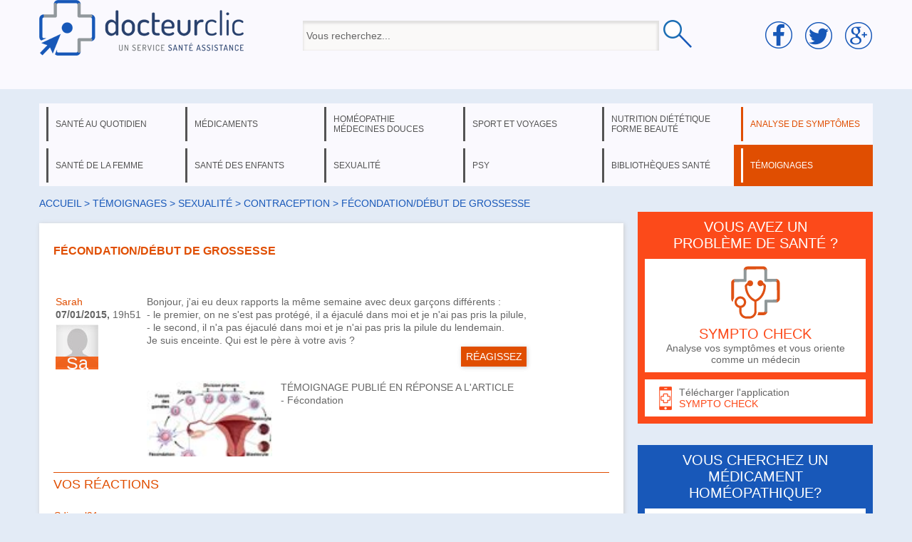

--- FILE ---
content_type: text/html; charset=utf-8
request_url: https://www.docteurclic.com/fecondation-debut-de-grossesse/temoignage-12695.aspx
body_size: 12444
content:


<!DOCTYPE html PUBLIC "-//W3C//DTD XHTML 1.0 Transitional//EN" "http://www.w3.org/TR/xhtml1/DTD/xhtml1-transitional.dtd">

<html xmlns="http://www.w3.org/1999/xhtml" >
<head><title>
	Fécondation/début de grossesse - docteurclic.com
</title><meta name="description"  content="Bonjour, j'ai eu deux rapports la même semaine avec deux garçons différents : - le premier, on ne s'est... Découvrez les témoignages santé sur docteurclic."><link rel="canonical" href="https://www.docteurclic.com/fecondation-debut-de-grossesse/temoignage-12695.aspx" /><link href="https://www.docteurclic.com/mycss/img/avatar-l.png" rel="image_src" /><link rel="stylesheet" type="text/css" href="/mycss/docteurclic.css" />
    <script language="javascript" src="/js/functions.js?v=8"></script>
    <link href="https://plus.google.com/104674501217577571811" rel="publisher" />
    
<script type="application/javascript" src="https://yield-manager-deployment.assertive.workers.dev/g33ogvoRvH2ysgZkC"></script>
<script async src="https://www.googletagmanager.com/gtag/js?id=G-ZYV0E263HP"></script>
<script>
  window.dataLayer = window.dataLayer || [];
  function gtag(){dataLayer.push(arguments);}
  gtag('js', new Date());
  gtag('config', 'G-ZYV0E263HP');
</script>


    <style>
    .initiales
    {
        display:inline-block;text-align:center;width:60px;background-color:#f5590c;position:absolute;margin:50px 0px 0px 0px;font-size:25px;color:#FFFFFF;text-transform:capitalize;
        filter:alpha(opacity=90);
        -moz-opacity:0.90;
        opacity: 0.90;
    }
    </style>
    <script language="javascript">
    function react() {
        document.getElementById('bt_react').style.display = 'none';
        document.getElementById('form_react').style.display = 'block';
    }
    </script>
    <script>
       function onSubmit(token) {
         document.getElementById("form1").submit();
       }
    </script>
    <script src="https://www.google.com/recaptcha/api.js"></script>
</head>
<body>
    <form method="post" action="./view_temoignage.aspx?id_temoignage=12695" id="form1">
<div class="aspNetHidden">
<input type="hidden" name="__EVENTTARGET" id="__EVENTTARGET" value="" />
<input type="hidden" name="__EVENTARGUMENT" id="__EVENTARGUMENT" value="" />
<input type="hidden" name="__VIEWSTATE" id="__VIEWSTATE" value="/[base64]/eEX1w==" />
</div>

<script type="text/javascript">
//<![CDATA[
var theForm = document.forms['form1'];
if (!theForm) {
    theForm = document.form1;
}
function __doPostBack(eventTarget, eventArgument) {
    if (!theForm.onsubmit || (theForm.onsubmit() != false)) {
        theForm.__EVENTTARGET.value = eventTarget;
        theForm.__EVENTARGUMENT.value = eventArgument;
        theForm.submit();
    }
}
//]]>
</script>


<script src="/WebResource.axd?d=xhsPJRKVoaAExjzm4116BoJKKyatnnO3jh--POUvnzUON2L7MWi6Y0qZaYHGdeASrjkEgETCWPsZOItmYenu-3mdYn41&amp;t=638901613900000000" type="text/javascript"></script>

<div class="aspNetHidden">

	<input type="hidden" name="__VIEWSTATEGENERATOR" id="__VIEWSTATEGENERATOR" value="19F499E7" />
	<input type="hidden" name="__PREVIOUSPAGE" id="__PREVIOUSPAGE" value="pyOcHvQ4GN94s1Ehy6SfBC6maz4WlTHTfITuydtqW3r-4OfLHcxD60beLhw0EKavmKpkfGh8h_1R5nkV0HiSqNoFcddStBpJhEg43gNDrhAAQKc9LF9zBpdNHTuxiaRGwpe_6Q2" />
</div>
    

<div id="header">
        <div class="centered">
            <div id="line_head">
              <div id="cell1">
                <a href="/"><img src="/img/logo.png" /></a>
              </div>
              <div id="cell2">
                    <input name="headerUC$searchBx3" type="text" value="Vous recherchez..." id="headerUC_searchBx3" onkeyup="javascript:search_sujet(this.value);" onfocus="this.value=&#39;&#39;" style="height:32px;width:490px;vertical-align:middle;" />
                    <input type="image" name="headerUC$searchtBt" id="headerUC_searchtBt" src="/img/loupe.png" onclick="javascript:WebForm_DoPostBackWithOptions(new WebForm_PostBackOptions(&quot;headerUC$searchtBt&quot;, &quot;&quot;, false, &quot;&quot;, &quot;/mysujets/search.aspx&quot;, false, false))" style="box-shadow:none;vertical-align:middle;" />
                    <div style="position:relative;left:-330px;"><div id="liste_result"></div></div>
              </div>
              <div id="cell3">
                <img src="/img/socialmedia.png" style="" />
              </div>
            </div>
        </div>
    
          

    </div>
    <div class="centered">
    <ul class="menu"><li><a href="#" id="menu1" onclick="dispmenu(1)">santé au quotidien</a></li><li><a href="#" id="menu3" onclick="dispmenu(3)">médicaments</a></li><li><a href="#" id="menu4" onclick="dispmenu(4)">homéopathie médecines douces</a></li><li><a href="#" id="menu6" onclick="dispmenu(6)">sport et voyages</a></li><li><a href="#" id="menu8" onclick="dispmenu(8)">nutrition diététique forme beauté</a></li><li class="orangemenu"><a href="https://www.docteurclic.com/sympto-check/" id="menu11">analyse de symptômes</a></li></ul><ul class="menu"><li><a href="#" id="menu5" onclick="dispmenu(5)">santé de la femme</a></li><li><a href="#" id="menu15" onclick="dispmenu(15)">santé des enfants</a></li><li><a href="#" id="menu9" onclick="dispmenu(9)">sexualité</a></li><li><a href="#" id="menu10" onclick="dispmenu(10)">psy</a></li><li><a href="#" id="menu12" onclick="dispmenu(12)">bibliothèques santé</a></li><li class="active_orangemenu "><a href="/temoignages/" id="menu13">témoignages</a></li></ul><div id="thessmenu"><div id="menu_1"><span class="rub"><a href="#" onclick="dispmenu(current_menu)" class="close">X</a><span></span></span><ul><li><a href="/a-la-mer-203/sommaire.aspx">à la mer</a></li><li><a href="/a-la-montagne-27/sommaire.aspx">à la montagne</a></li><li><a href="/accidents-domestiques-186/sommaire.aspx">accidents domestiques</a></li><li><a href="/alcool-18/sommaire.aspx">alcool</a></li><li><a href="/allergie-2/sommaire.aspx">allergie</a></li><li><a href="/appareil-digestif-91/sommaire.aspx">appareil digestif</a></li><li><a href="/articulations-145/sommaire.aspx">articulations</a></li><li><a href="/asthme-3/sommaire.aspx">asthme</a></li><li><a href="/avc-accident-vasculaire-cerebral-6/sommaire.aspx">avc: accident vasculaire cérébral</a></li><li><a href="/bilans-analyses-31/sommaire.aspx">bilans & analyses</a></li><li><a href="/bouche-et-gout-105/sommaire.aspx">bouche et goût</a></li><li><a href="/cancers-4/sommaire.aspx">cancers</a></li><li><a href="/chirurgie-144/sommaire.aspx">chirurgie</a></li><li><a href="/cholesterol-7/sommaire.aspx">cholestérol</a></li></ul><ul><li><a href="/colon-89/sommaire.aspx">colon</a></li><li><a href="/diabete-5/sommaire.aspx">diabète</a></li><li><a href="/digestion-93/sommaire.aspx">digestion</a></li><li><a href="/dos-146/sommaire.aspx">dos</a></li><li><a href="/douleurs-130/sommaire.aspx">douleurs</a></li><li><a href="/drogues-19/sommaire.aspx">drogues</a></li><li><a href="/estomac-90/sommaire.aspx">estomac</a></li><li><a href="/examens-medicaux-32/sommaire.aspx">examens médicaux</a></li><li><a href="/facteurs-de-risque-prevention-et-depistage-29/sommaire.aspx">facteurs de risque, prévention et dépistage</a></li><li><a href="/foie-et-voies-biliaires-92/sommaire.aspx">foie et voies biliaires</a></li><li><a href="/froid-173/sommaire.aspx">froid</a></li><li><a href="/genetique-heredite-150/sommaire.aspx">génétique, hérédité</a></li><li><a href="/glandes-131/sommaire.aspx">glandes</a></li><li><a href="/gorge-103/sommaire.aspx">gorge</a></li></ul><ul><li><a href="/grippe-187/sommaire.aspx">grippe</a></li><li><a href="/hepatites-188/sommaire.aspx">hépatites</a></li><li><a href="/hormones-132/sommaire.aspx">hormones</a></li><li><a href="/hypertension-8/sommaire.aspx">hypertension</a></li><li><a href="/imagerie-medicale-33/sommaire.aspx">imagerie médicale</a></li><li><a href="/infarctus-9/sommaire.aspx">infarctus</a></li><li><a href="/maladie-d-alzheimer-189/sommaire.aspx">maladie d'Alzheimer</a></li><li><a href="/maladies-cardiovasculaires-10/sommaire.aspx">maladies cardiovasculaires</a></li><li><a href="/maladies-infectieuses-133/sommaire.aspx">maladies infectieuses</a></li><li><a href="/maladies-respiratoires-94/sommaire.aspx">maladies respiratoires</a></li><li><a href="/maux-de-tete-et-migraines-83/sommaire.aspx">maux de tête et migraines</a></li><li><a href="/medecine-generale-185/sommaire.aspx">médecine générale</a></li><li><a href="/membres-147/sommaire.aspx">membres</a></li></ul><ul><li><a href="/nez-et-odorat-102/sommaire.aspx">nez et odorat</a></li><li><a href="/oreilles-et-ouie-104/sommaire.aspx">oreilles et ouïe</a></li><li><a href="/os-muscles-et-tendons-148/sommaire.aspx">os, muscles et tendons</a></li><li><a href="/peau-et-problemes-de-peau-107/sommaire.aspx">peau et problèmes de peau</a></li><li><a href="/puberte-156/sommaire.aspx">puberté</a></li><li><a href="/reins-et-appareil-urinaire-95/sommaire.aspx">reins et appareil urinaire</a></li><li><a href="/sang-88/sommaire.aspx">sang</a></li><li><a href="/sante-dentaire-106/sommaire.aspx">santé dentaire</a></li><li><a href="/sante-des-seniors-16/sommaire.aspx">santé des seniors</a></li><li><a href="/sante-des-yeux-problemes-de-vue-96/sommaire.aspx">santé des yeux, problèmes de vue</a></li><li><a href="/sante-voyage-26/sommaire.aspx">santé voyage</a></li><li><a href="/soleil-24/sommaire.aspx">soleil</a></li><li><a href="/sommeil-22/sommaire.aspx">sommeil</a></li><li><a href="/stress-23/sommaire.aspx">stress </a></li></ul><ul><li><a href="/systeme-de-sante-en-france-85/sommaire.aspx">système de santé en France</a></li><li><a href="/systeme-nerveux-129/sommaire.aspx">système nerveux</a></li><li><a href="/tabac-21/sommaire.aspx">tabac</a></li><li><a href="/traumatismes-84/sommaire.aspx">traumatismes</a></li><li><a href="/urgence-30/sommaire.aspx">urgence</a></li><li><a href="/vaccinations-12/sommaire.aspx">vaccinations</a></li><li><a href="/veines-et-leurs-maladies-87/sommaire.aspx">veines et leurs maladies</a></li></ul></div><div id="menu_3"><span class="rub"><a href="#" onclick="dispmenu(current_menu)" class="close">X</a><span></span></span><span class="layermedic"><a href="/guide-des-medicaments-35/sommaire.aspx">Guide des médicaments</a><a href="/medicaments-sans-ordonnance-171/sommaire.aspx">Médicaments sans ordonnance</a><a href="/pharmacie-de-montagne-39/sommaire.aspx">Pharmacie de montagne</a><a href="/pharmacie-de-voyage-37/sommaire.aspx">Pharmacie de voyage</a><a href="/pharmacie-familiale-38/sommaire.aspx">Pharmacie familiale</a><hr />VOUS RECHERCHEZ UN MÉDICAMENT<br /><input type="text" value="tapez le nom d'un médicament..." onfocus="this.value=''" name="searchmedic" id="searchmedic" /><input type="button" onclick="window.location.href='/mysujets/search.aspx?medic=' + document.getElementById('searchmedic').value" id="searchmedicbt" value="OK" /></span></div><div id="menu_4"><span class="rub"><a href="#" onclick="dispmenu(current_menu)" class="close">X</a><span></span></span><ul><li><a href="/allergies-139/sommaire.aspx">allergies</a></li><li><a href="/amenorrhee-200/sommaire.aspx">aménorrhée </a></li><li><a href="/anxiete-135/sommaire.aspx">anxiété</a></li><li><a href="/bronchiolite-214/sommaire.aspx">bronchiolite</a></li><li><a href="/constipation-du-bebe-218/sommaire.aspx">Constipation du bébé</a></li><li><a href="/erytheme-fessier-du-nouveau-ne-220/sommaire.aspx">Erythème fessier du nouveau né</a></li><li><a href="/fatigue-224/sommaire.aspx">Fatigue</a></li><li><a href="/fievre-215/sommaire.aspx">fièvre</a></li><li><a href="/grippe-141/sommaire.aspx">grippe</a></li><li><a href="/grossesse-et-vomissements-138/sommaire.aspx">grossesse et vomissements</a></li><li><a href="/homeopathie-au-quotidien-149/sommaire.aspx">homéopathie au quotidien</a></li><li><a href="/homeopathie-en-general-99/sommaire.aspx">homéopathie en général</a></li><li><a href="/homeopathie-pharmacie-de-voyage-205/sommaire.aspx">homéopathie: pharmacie de voyage</a></li></ul><ul><li><a href="/mal-de-mer-137/sommaire.aspx">mal de mer</a></li><li><a href="/medecines-douces-160/sommaire.aspx">médecines douces</a></li><li><a href="/medicaments-homeopathiques-98/sommaire.aspx">médicaments homéopathiques</a></li><li><a href="/menopause-202/sommaire.aspx">ménopause</a></li><li><a href="/menorragies-201/sommaire.aspx">ménorragies</a></li><li><a href="/montagne-et-homeopathie-207/sommaire.aspx">montagne et homéopathie</a></li><li><a href="/osteopathie-et-medecines-manuelles-223/sommaire.aspx">Ostéopathie et médecines manuelles</a></li><li><a href="/reflux-gastro-oesphagien-du-nourrisson-217/sommaire.aspx">Reflux gastro-oesphagien du nourrisson</a></li><li><a href="/regles-douloureuses-199/sommaire.aspx">règles douloureuses</a></li><li><a href="/tabac-142/sommaire.aspx">tabac</a></li><li><a href="/toux-213/sommaire.aspx">toux</a></li><li><a href="/trac-et-examens-136/sommaire.aspx">trac et examens</a></li><li><a href="/traumatismes-134/sommaire.aspx">traumatismes</a></li></ul><ul></ul></div><div id="menu_5"><span class="rub"><a href="#" onclick="dispmenu(current_menu)" class="close">X</a><span></span></span><ul><li><a href="/accouchement-suites-de-couches-allaitement-43/sommaire.aspx">accouchement, suites de couches, allaitement</a></li><li><a href="/anatomie-115/sommaire.aspx">anatomie</a></li><li><a href="/apres-la-menopause-124/sommaire.aspx">après la ménopause</a></li><li><a href="/calendrier-de-la-grossesse-151/sommaire.aspx">calendrier de la grossesse</a></li><li><a href="/cancer-de-la-femme-125/sommaire.aspx">cancer de la femme</a></li><li><a href="/contraception-119/sommaire.aspx">contraception</a></li><li><a href="/fecondite-sterilite-126/sommaire.aspx">fécondité, stérilité</a></li><li><a href="/grossesse-42/sommaire.aspx">grossesse</a></li><li><a href="/hormones-116/sommaire.aspx">hormones</a></li><li><a href="/hygiene-de-vie-44/sommaire.aspx">hygiène de vie</a></li><li><a href="/interruption-de-grossesse-45/sommaire.aspx">interruption de grossesse</a></li><li><a href="/le-dico-sante-de-la-femme-204/sommaire.aspx">le dico santé de la femme</a></li><li><a href="/maladies-sexuellement-transmissibles-122/sommaire.aspx">maladies sexuellement transmissibles</a></li></ul><ul><li><a href="/menopause-123/sommaire.aspx">ménopause</a></li><li><a href="/prevention-et-depistages-117/sommaire.aspx">prévention et dépistages</a></li><li><a href="/puberte-118/sommaire.aspx">puberté</a></li><li><a href="/regles-120/sommaire.aspx">règles</a></li><li><a href="/seins-121/sommaire.aspx">seins</a></li></ul><span style="float:right;margin-top:0px;"><span id="inscr_grossesse"></span><br /><br /><a href="/le-dico-sante-de-la-femme-204/sommaire.aspx" style="float:right;margin-top:80px;" id="ong_f"></a></span></div><div id="menu_6"><span class="rub"><a href="#" onclick="dispmenu(current_menu)" class="close">X</a><span></span></span><ul><li><a href="/environnement-de-montagne-192/sommaire.aspx">environnement de montagne</a></li><li><a href="/gymnastique-50/sommaire.aspx">gymnastique</a></li><li><a href="/homeopathie-pharmacie-de-voyage-206/sommaire.aspx">homéopathie: pharmacie de voyage</a></li><li><a href="/maladies-des-voyages-165/sommaire.aspx">maladies des voyages</a></li><li><a href="/maladies-en-expe-ou-rando-194/sommaire.aspx">maladies en expé ou rando</a></li></ul><ul><li><a href="/medecine-de-montagne-193/sommaire.aspx">médecine de montagne</a></li><li><a href="/partir-en-voyage-166/sommaire.aspx">partir en voyage</a></li><li><a href="/pharmacie-de-voyage-167/sommaire.aspx">pharmacie de voyage</a></li><li><a href="/pharmacie-en-expe-ou-rando-168/sommaire.aspx">pharmacie en expé ou rando</a></li><li><a href="/preparer-une-expe-ou-une-rando-191/sommaire.aspx">préparer une expé ou une rando</a></li><li><a href="/sport-51/sommaire.aspx">sport</a></li><li><a href="/traumatisme-en-expe-ou-rando-196/sommaire.aspx">traumatisme en expé ou rando</a></li></ul><ul><li><a href="/traumatologie-52/sommaire.aspx">traumatologie</a></li><li><a href="/urgence-en-expe-ou-rando-198/sommaire.aspx">urgence en expé ou rando</a></li></ul><a href="/guide-medical-rando-trek-montagne-212/sommaire.aspx" style="float:right;margin-top:110px;" id="ong_m"></a><br style="clear:both" /><span class="layermedic" id="cons_pays"></span></div><div id="menu_8"><span class="rub"><a href="#" onclick="dispmenu(current_menu)" class="close">X</a><span>NUTRITION &nbsp; DIÉTÉTIQUE</span></span><ul><li><a href="/alimentation-66/sommaire.aspx">alimentation</a></li><li><a href="/metabolisme-67/sommaire.aspx">métabolisme</a></li><li><a href="/obesite-86/sommaire.aspx">obésité</a></li><li><a href="/poids-68/sommaire.aspx">poids</a></li><li><a href="/regimes-medicalises-70/sommaire.aspx">régimes médicalisés</a></li><li><a href="/regimes-minceur-69/sommaire.aspx">régimes minceur</a></li><span class="rub2">FORME &nbsp; BEAUTÉ</span><li><a href="/activite-physique-163/sommaire.aspx">activité physique</a></li><li><a href="/cheveux-60/sommaire.aspx">cheveux</a></li><li><a href="/chirurgie-esthetique-61/sommaire.aspx">chirurgie esthétique</a></li><li><a href="/forme-intellectuelle-162/sommaire.aspx">forme intellectuelle</a></li><li><a href="/gym-massages-relaxation-161/sommaire.aspx">gym, massages, relaxation</a></li><li><a href="/hygiene-65/sommaire.aspx">hygiène</a></li><li><a href="/peau-62/sommaire.aspx">peau</a></li><li><a href="/silhouette-63/sommaire.aspx">silhouette</a></li><li><a href="/thalassotherapie-157/sommaire.aspx">thalassothérapie</a></li></ul></div><div id="menu_9"><span class="rub"><a href="#" onclick="dispmenu(current_menu)" class="close">X</a><span></span></span><ul><li><a href="/appareil-genital-feminin-72/sommaire.aspx">appareil génital féminin</a></li><li><a href="/appareil-genital-masculin-71/sommaire.aspx">appareil génital masculin</a></li><li><a href="/contraception-111/sommaire.aspx">contraception</a></li><li><a href="/maladies-sexuellement-transmissibles-73/sommaire.aspx">maladies sexuellement transmissibles</a></li><li><a href="/problemes-sexuels-74/sommaire.aspx">problèmes sexuels</a></li><li><a href="/seins-113/sommaire.aspx">seins</a></li><li><a href="/sexualite-de-l-enfant-109/sommaire.aspx">sexualité de l'enfant</a></li><li><a href="/sexualite-des-ados-108/sommaire.aspx">sexualité des ados</a></li><li><a href="/sexualite-et-rapports-sexuels-76/sommaire.aspx">sexualité et rapports sexuels</a></li><li><a href="/sterilite-77/sommaire.aspx">stérilité</a></li><li><a href="/vih-sida-140/sommaire.aspx">VIH: Sida</a></li></ul></div><div id="menu_10"><span class="rub"><a href="#" onclick="dispmenu(current_menu)" class="close">X</a><span></span></span><ul><li><a href="/etudes-154/sommaire.aspx">études</a></li><li><a href="/fonctions-du-cerveau-79/sommaire.aspx">fonctions du cerveau</a></li><li><a href="/psychiatrie-80/sommaire.aspx">psychiatrie</a></li><li><a href="/psychologie-153/sommaire.aspx">psychologie</a></li><li><a href="/psychologie-de-l-enfant-152/sommaire.aspx">psychologie de l'enfant</a></li><li><a href="/toxicomanie-82/sommaire.aspx">toxicomanie</a></li></ul></div><div id="menu_12"><span class="rub"><a href="#" onclick="dispmenu(current_menu)" class="close">X</a><span></span></span><ul><li><a href="/mysujets/actualites.aspx">actualités santé</a></li><li><a href="/specialistes/les-questions.aspx">avis médecin</a></li><li><a href="/mysujets/encyclopedie-medicale.aspx">encyclopédie</a></li><li><a href="/faq/les-faqs.aspx">foire aux questions</a></li><li><a href="/newsletter/Default.aspx">newsletters</a></li><li><a href="/conseil-pratique/Default.aspx">que faire en cas de ... ?</a></li><li><a href="/testez-vous/Default.aspx">tests santé</a></li></ul></div><div id="menu_15"><span class="rub"><a href="#" onclick="dispmenu(current_menu)" class="close">X</a><span></span></span><ul><li><a href="/maladies-infantiles-190/sommaire.aspx">maladies infantiles</a></li><li><a href="/sante-bebe-127/sommaire.aspx">santé bébé</a></li><li><a href="/sante-de-l-enfant-15/sommaire.aspx">santé de l'enfant</a></li></ul><span style="float:right;margin:0px 10px 0px 0px;"><a href="/guide-medical-de-la-petite-enfance-216/sommaire.aspx" style="float:right;margin-top:-10px;" id="ong_e"></a></span></div></div><br />
    <div id="_820">
        <div id="chemin"><a href="/">Accueil</a> > <a href="/temoignages/">Témoignages</a> > <a href="/temoignages/sexualite-9/Default.aspx">sexualité</a> > <a href="/contraception-111/temoignages/page-0.aspx">contraception</a> > Fécondation/début de grossesse</div>
        
        <div class="div_edit orange">
            <h1>Fécondation/début de grossesse</h1>
            <br /><br />
            <table><tr><td width="120" valign="top"><span class="orangetext">Sarah</span><br /><span class="bold">07/01/2015,</span> 19h51</br><span class="initiales">Sa</span><img src="/mycss/img/avatar.jpg" style="margin-top:5px" /><td><td><div align="justify">Bonjour, j'ai eu deux rapports la même semaine avec deux garçons différents :<br />- le premier, on ne s'est pas protégé, il a éjaculé dans moi et je n'ai pas pris la pilule,<br />- le second, il n'a pas éjaculé dans moi et je n'ai pas pris la pilule du lendemain.<br />Je suis enceinte. Qui est le père à votre avis ?</div><div align="right"><a href="#react" onclick="react()" class="button">RÉAGISSEZ</a></div><br /><div class="illu" style="background-image:url('/galerie-photos/image_4006_s.jpg')"></div>TÉMOIGNAGE PUBLIÉ EN RÉPONSE A L'ARTICLE<br />- <a href="/encyclopedie/fecondation.aspx">Fécondation</a></td></tr></table><hr /><span class="h2">VOS RÉACTIONS</span><table style="border-spacing:0px 25px"><tr><td width="120" valign="top"><span class="orangetext">Sdiesel91</span><br /><span class="bold">04/01/2018,</span> 23h42</br><span class="initiales">Sd</span><img src="/mycss/img/avatar.jpg" style="margin-top:5px" /><td><td><div align="justify">Salue Sarah! Je ne sais pas si tu eu ton bébé ou pas ? Mais tout dépend de quand le gynécologue a daté ton début de grossesse parce que moi aussi je vie la même chose que toi à peu prêt.</div></td></tr><tr><td width="120" valign="top"><span class="orangetext">sarah</span><br /><span class="bold">21/02/2015,</span> 11h47</br><span class="initiales">sa</span><img src="/mycss/img/avatar.jpg" style="margin-top:5px" /><td><td><div align="justify">Chers tous, je suis enceinte de 10 semaines. Je suis à ma 2ème échographie et jusque là mon  écho ne montre pas d'embryon. Le constat du médecin est que c'est  un oeuf clair. Je n'ai pas eu de saignement jusqu'a maintenant. Que faire ? J'attend vos conseils et avis.</div></td></tr></table><br style="clear:both" />
            <a name="react"></a>
            <div id="bt_react" align="right">
                <a href="#" onclick="react();return false" class="button">RÉAGISSEZ</a>
            </div>
            
                
            <div id="form_react" style="display:none">
                <span class="h2">RÉAGISSEZ A CE TÉMOIGNAGE</span>
                <br style="clear:both" /><br />
                <div style="float:left;margin-right:10px;">
                    VOTRE PSEUDO*<br />
                    <input name="pseudo_temoignage" type="text" id="pseudo_temoignage" />
                </div>
                <div>
                    VOTRE E-MAIL*<br />
                    <input name="email_temoignage" type="text" id="email_temoignage" />
                </div>
                <br />
                TEXTE DE MON TÉMOIGNAGE<br />
                <textarea name="text_temoignage" rows="6" cols="20" id="text_temoignage">
</textarea>
                <br /><br />
                <input id="accept_cond" type="checkbox" name="accept_cond" /> 
                <label for="accept_cond"></label>
                j'accepte les <a href="#" class="underline">conditions générales</a> de Docteurclic.com
                <br /><br /><br />
                <div align="right">
                    <input type="submit" name="submitBt" value="Envoyer" onclick="javascript:WebForm_DoPostBackWithOptions(new WebForm_PostBackOptions(&quot;submitBt&quot;, &quot;&quot;, false, &quot;&quot;, &quot;/fecondation-debut-de-grossesse/temoignage-12695.aspx#react&quot;, false, false))" id="submitBt" class="button g-recaptcha" data-sitekey="6Lctb0QaAAAAAIpQXcHo6a6F3yzPjrb8qARBlyr4" data-callback="onSubmit" data-action="submit" />
                </div>
                <span class="smalltext" style="float:left;position:relative;top:-20px;">*champs obligatoires</span>
            </div>
        </div>
        <br />
        <span class="h2">6 témoignages dans la rubrique contraception</span><br /><br /><div class="div_edit"><ul id="temrubrique"><li><table><tr><td class="cell1"><a href="/absence-de-regles-apres-arret-de-pilule/temoignage-20677.aspx">Absence de règles après arrêt de pilule</a><br /><span>Par Valérie SymptoCheck</span><br />Le 06/11/2019 12:13:58<br/>Réponse(s) : 1</td><td class="cell2" onclick="window.location.href='/absence-de-regles-apres-arret-de-pilule/temoignage-20677.aspx '">Bonjour MAR,

Nous vous remercions pour votre message mais votre question n'est pas l'objet de la rubrique témoignage.

Nous vous offrons 2 possibilités pour trouver une réponse à vos...</td></tr><tr><td class="cell1"><a href="/retrait-implants-essure/temoignage-554.aspx">Retrait implants Essure</a><br /><span>Par Laetitia </span><br />Le 18/09/2019 19:19:10<br/>Réponse(s) : 6</td><td class="cell2" onclick="window.location.href='/retrait-implants-essure/temoignage-554.aspx '">Bonjour, moi aussi j'ai le même problème j'aimerai me faire retirer les implants Essure en sachant que quand je me les suis fait poser on m'avait pas précisé qu'on ne pourrai plus les enlever.</td></tr><tr><td class="cell1"><a href="/pas-de-regle-apres-arret/temoignage-18989.aspx">Pas de règle après arrêt</a><br /><span>Par Valérie SymptoCheck</span><br />Le 17/09/2018 13:33:33<br/>Réponse(s) : 1</td><td class="cell2" onclick="window.location.href='/pas-de-regle-apres-arret/temoignage-18989.aspx '">Bonjour Melanie, 

Si vous souhaitez l'avis d'un gynécologue, sachez qu'un mardi sur deux à 18h, nous organisons un ch@t avec le Dr Yves Assous, gynécologue. Le prochain ch@t est demain (le...</td></tr><tr><td class="cell1"><a href="/10-ans-de-pratique/temoignage-18980.aspx">10 ans de pratique</a><br /><span>Par Stiffie</span><br />Le 01/09/2018 13:23:37<br/>Réponse(s) : 0</td><td class="cell2" onclick="window.location.href='/10-ans-de-pratique/temoignage-18980.aspx '">Je pratique la méthode de comptage des jours couplée à celle du retrait pendant la période à risques depuis exactement 11 ans et cela me convient parfaitement bien. Il faut surtout faire attention...</td></tr><tr><td class="cell1"><a href="/fecondation-debut-de-grossesse/temoignage-12695.aspx">Fécondation/début de grossesse</a><br /><span>Par Sdiesel91</span><br />Le 04/01/2018 23:42:16<br/>Réponse(s) : 2</td><td class="cell2" onclick="window.location.href='/fecondation-debut-de-grossesse/temoignage-12695.aspx '">Salue Sarah! Je ne sais pas si tu eu ton bébé ou pas ? Mais tout dépend de quand le gynécologue a daté ton début de grossesse parce que moi aussi je vie la même chose que toi à peu prêt.</td></tr></table></li></ul></div><br /><div class="prev"><hr /><a href="#" onclick="next_element(false,'temrubrique','&id_ss_menu=111');return false;"></a></div><div class="next"><a href="#" onclick="next_element(true,'temrubrique','&id_ss_menu=111');return false;"></a><hr /></div><br /><span class="h2">À lire aussi</span><br /><br /><ul id="lireaussi"><li><div class="newselm" onclick="window.location.href='/maladie/fecondation-sf.aspx'"><div class="illu" style="background-image:url('/galerie-photos/image_4006_245.jpg')"></div><a href="/maladie/fecondation-sf.aspx">Fécondation</a><br />  La fécondation est  la rencontre dans la trompe des deux cellules sexuelles, l’ovocyte  féminin et le...<br /></div><div class="newselm" onclick="window.location.href='/maladie/fecondation-in-vitro-sf.aspx'"><div class="illu" style="background-image:url('/galerie-photos/image_4934_245.jpg')"></div><a href="/maladie/fecondation-in-vitro-sf.aspx">Fécondation in vitro</a><br />

Louise
Brown est n&eacute;e en 1978 en Angleterre et Amandine en 1982 en
France. Toutes les deux...<br /></div><div class="newselm" onclick="window.location.href='/encyclopedie/problemes-de-fecondation.aspx'"><div class="illu" style="background-image:url('/galerie-photos/image_4006_245.jpg')"></div><a href="/encyclopedie/problemes-de-fecondation.aspx">Problèmes de fécondation</a><br />La fécondation peut mal se passer à plusieurs niveaux :  
  
Absence d'ovulation. L'ovaire n'a pas...<br /></div><div class="newselm" onclick="window.location.href='/technique/fecondation-in-vitro-fiv.aspx'"><div class="illu" style="background-image:url('/galerie-photos/image_4934_245.jpg')"></div><a href="/technique/fecondation-in-vitro-fiv.aspx">Fécondation In Vitro - FIV</a><br />La       fécondation in vitro (FIV) consiste à faire se rencontrer les ovocytes prélevés sur l'ovaire de...<br /></div></li><li style="left:415px;"><div class="newselm" onclick="window.location.href='/maladie/mere-porteuse-gpa-sf.aspx'"><div class="illu" style="background-image:url('/galerie-photos/image_5640_245.jpg')"></div><a href="/maladie/mere-porteuse-gpa-sf.aspx">Gestation pour autrui (GPA) - mères porteuses
</a><br />  Le terme consacré est la gestation pour  autrui (GPA), c'est une maternité de substitution.       Le...<br /></div><div class="newselm" onclick="window.location.href='/maladie/insemination-artificielle-sf.aspx'"><div class="illu" style="background-image:url('/galerie-photos/image_4909_245.jpg')"></div><a href="/maladie/insemination-artificielle-sf.aspx">Insémination artificielle</a><br />  Le  sperme peut venir du conjoint ou d’un donneur anonyme et dans  ce cas le couple en fait la demande...<br /></div><div class="newselm" onclick="window.location.href='/maladie/injection-intra-cytoplasmique-d-un-spermatozoide-dans
l-ovocyte-icsi-sf.aspx'"><div class="illu" style="background-image:url('/galerie-photos/image_4935_245.jpg')"></div><a href="/maladie/injection-intra-cytoplasmique-d-un-spermatozoide-dans
l-ovocyte-icsi-sf.aspx">Injection intra cytoplasmique d’un spermatozoïde dans
l’ovocyte (ICSI)</a><br />  L'injection intra cytoplasmique d'un spermatozoïde dans l'ovocyte (ICSI) est  une variante de la FIV...<br /></div></li></ul><div class="prev"><hr /><a href="#" onclick="next_element(false,'lireaussi','&id_sujet=1620&code=5');return false;"></a></div><div class="next"><a href="#" onclick="next_element(true,'lireaussi','&id_sujet=1620&code=5');return false;"></a><hr /></div>
    </div>
    <div id="_330">
        
<div class="pub">
    <!-- /66386742/docteurclic_sid_pave -->
    <div id='div-gpt-docteurclic_sid_pave'>
    <script>
        googletag.cmd.push(function () { googletag.display('div-gpt-docteurclic_sid_pave'); });
    </script>
</div>

</div>

<div class="bloccarre" id="bloc1">
    vous avez un<br />problème de santé ?
    <div onclick="window.location.href='/sympto-check/'">
        <img src="/img/sympto.png" />
       <span class="bigtext">Sympto Check</span>
       Analyse vos symptômes et vous oriente comme un médecin
    </div>
    <div style="text-align:left" onclick="disp_app(1)">
        <img src="/img/app-sympto.png" />Télécharger l'application <span>sympto check</span>
    </div>
</div>


<div class="pub">
    <!-- /66386742/docteurclic_sid_pave_alt -->
    <div id='div-gpt-docteurclic_sid_pave_alt'>
    <script>
        googletag.cmd.push(function () { googletag.display('div-gpt-docteurclic_sid_pave_alt'); });
    </script>
    </div>
</div>


<div class="bloccarre" id="bloc4">
    Vous cherchez un médicament homéopathique?<br />
    <div onclick="window.location.href='/imeo/imeo.aspx'">
        <img src="/img/imeo.png" />
       <span class="bigtext">Iméo Check</span>
       trouve le médicament homéopathique qui correspond à vos symptômes
    </div>
    <div onclick="disp_app(4)">
       <img src="/img/app-imeo.png" />Télécharger l'application <span>Iméo Check</span>
    </div>
</div>

<div class="bloccarre2">
    <div>
        <img src="/img/newsletter.png" />
        <br />Newsletter
    </div>
    Tenez vous au courant des dernières<br />nouvelles dans le domaine de la santé
    <br />
    <input type="text" name="emailnewsletter" />
    <input type="image" name="rightcolUC$addNewsletterBt" id="rightcolUC_addNewsletterBt" src="/img/flnext.png" onclick="javascript:WebForm_DoPostBackWithOptions(new WebForm_PostBackOptions(&quot;rightcolUC$addNewsletterBt&quot;, &quot;&quot;, false, &quot;&quot;, &quot;/newsletter/abonews.aspx?action=subscribe&quot;, false, false))" />
</div>


<div class="pub">
    <!-- /66386742/docteurclic_sid_skyscraper -->
    <div id='div-gpt-docteurclic_sid_skyscraper'>
    <script>
    googletag.cmd.push(function () { googletag.display('div-gpt-docteurclic_sid_skyscraper'); });
    </script>
    </div>
</div>


<div class="div_edit" onclick="window.location.href='/testez-vous/'">
    <img src="/img/tests.png" />
    <span class="orangetext">Testez-vous</span>
</div>

<div class="div_edit" onclick="window.location.href='/newsletter/suivi_grossesse.aspx'">
    <img src="/img/grossesse.png" />
    <span class="turquoisetext">Suivi de grossesse</span>
</div>

 
    </div>

    
</div> 

        <br style="clear:both" />
        <br />
        <div align="center" class="footer uc">
            <a href="/mentions.aspx?s=11076" class="uc">CONDITIONS GÉNÉRALES DES SERVICES, D'UTILISATION ET DE VENTE DES APPLICATIONS ET SERVICES DE SANTÉ ASSISTANCE (CGSUV)</a><br />
            
            <a href="/mentions.aspx?s=11009" class="uc">Notice d'information et de consentement de Santé Assistance</a><br />
            
            <a href="/mentions.aspx?s=11077" class="uc">INFORMATIONS LÉGALES</a> | 
            CONTACT@SANTEASSISTANCE.COM | 167 AVENUE DE WAGRAM, 75017 PARIS | COPYRIGHT SANTÉ ASSISTANCE  2026<br />
        </div>


<script type="text/javascript">
    (function (i, s, o, g, r, a, m) {
        i['GoogleAnalyticsObject'] = r; i[r] = i[r] || function () {
            (i[r].q = i[r].q || []).push(arguments)
        }, i[r].l = 1 * new Date(); a = s.createElement(o),
  m = s.getElementsByTagName(o)[0]; a.async = 1; a.src = g; m.parentNode.insertBefore(a, m)
    })(window, document, 'script', '//www.google-analytics.com/analytics.js', 'ga');

    ga('create', 'UA-1737492-1', 'auto');
    ga('send', 'pageview');
</script>

<script data-cfasync="false" language="javascript" async src="//udmserve.net/udm/img.fetch?sid=14752;tid=1;dt=6;"></script>

    </form>
</body>
</html>


--- FILE ---
content_type: text/html; charset=utf-8
request_url: https://www.google.com/recaptcha/api2/anchor?ar=1&k=6Lctb0QaAAAAAIpQXcHo6a6F3yzPjrb8qARBlyr4&co=aHR0cHM6Ly93d3cuZG9jdGV1cmNsaWMuY29tOjQ0Mw..&hl=en&v=PoyoqOPhxBO7pBk68S4YbpHZ&size=invisible&sa=submit&anchor-ms=20000&execute-ms=30000&cb=rqmpi5y6590w
body_size: 48820
content:
<!DOCTYPE HTML><html dir="ltr" lang="en"><head><meta http-equiv="Content-Type" content="text/html; charset=UTF-8">
<meta http-equiv="X-UA-Compatible" content="IE=edge">
<title>reCAPTCHA</title>
<style type="text/css">
/* cyrillic-ext */
@font-face {
  font-family: 'Roboto';
  font-style: normal;
  font-weight: 400;
  font-stretch: 100%;
  src: url(//fonts.gstatic.com/s/roboto/v48/KFO7CnqEu92Fr1ME7kSn66aGLdTylUAMa3GUBHMdazTgWw.woff2) format('woff2');
  unicode-range: U+0460-052F, U+1C80-1C8A, U+20B4, U+2DE0-2DFF, U+A640-A69F, U+FE2E-FE2F;
}
/* cyrillic */
@font-face {
  font-family: 'Roboto';
  font-style: normal;
  font-weight: 400;
  font-stretch: 100%;
  src: url(//fonts.gstatic.com/s/roboto/v48/KFO7CnqEu92Fr1ME7kSn66aGLdTylUAMa3iUBHMdazTgWw.woff2) format('woff2');
  unicode-range: U+0301, U+0400-045F, U+0490-0491, U+04B0-04B1, U+2116;
}
/* greek-ext */
@font-face {
  font-family: 'Roboto';
  font-style: normal;
  font-weight: 400;
  font-stretch: 100%;
  src: url(//fonts.gstatic.com/s/roboto/v48/KFO7CnqEu92Fr1ME7kSn66aGLdTylUAMa3CUBHMdazTgWw.woff2) format('woff2');
  unicode-range: U+1F00-1FFF;
}
/* greek */
@font-face {
  font-family: 'Roboto';
  font-style: normal;
  font-weight: 400;
  font-stretch: 100%;
  src: url(//fonts.gstatic.com/s/roboto/v48/KFO7CnqEu92Fr1ME7kSn66aGLdTylUAMa3-UBHMdazTgWw.woff2) format('woff2');
  unicode-range: U+0370-0377, U+037A-037F, U+0384-038A, U+038C, U+038E-03A1, U+03A3-03FF;
}
/* math */
@font-face {
  font-family: 'Roboto';
  font-style: normal;
  font-weight: 400;
  font-stretch: 100%;
  src: url(//fonts.gstatic.com/s/roboto/v48/KFO7CnqEu92Fr1ME7kSn66aGLdTylUAMawCUBHMdazTgWw.woff2) format('woff2');
  unicode-range: U+0302-0303, U+0305, U+0307-0308, U+0310, U+0312, U+0315, U+031A, U+0326-0327, U+032C, U+032F-0330, U+0332-0333, U+0338, U+033A, U+0346, U+034D, U+0391-03A1, U+03A3-03A9, U+03B1-03C9, U+03D1, U+03D5-03D6, U+03F0-03F1, U+03F4-03F5, U+2016-2017, U+2034-2038, U+203C, U+2040, U+2043, U+2047, U+2050, U+2057, U+205F, U+2070-2071, U+2074-208E, U+2090-209C, U+20D0-20DC, U+20E1, U+20E5-20EF, U+2100-2112, U+2114-2115, U+2117-2121, U+2123-214F, U+2190, U+2192, U+2194-21AE, U+21B0-21E5, U+21F1-21F2, U+21F4-2211, U+2213-2214, U+2216-22FF, U+2308-230B, U+2310, U+2319, U+231C-2321, U+2336-237A, U+237C, U+2395, U+239B-23B7, U+23D0, U+23DC-23E1, U+2474-2475, U+25AF, U+25B3, U+25B7, U+25BD, U+25C1, U+25CA, U+25CC, U+25FB, U+266D-266F, U+27C0-27FF, U+2900-2AFF, U+2B0E-2B11, U+2B30-2B4C, U+2BFE, U+3030, U+FF5B, U+FF5D, U+1D400-1D7FF, U+1EE00-1EEFF;
}
/* symbols */
@font-face {
  font-family: 'Roboto';
  font-style: normal;
  font-weight: 400;
  font-stretch: 100%;
  src: url(//fonts.gstatic.com/s/roboto/v48/KFO7CnqEu92Fr1ME7kSn66aGLdTylUAMaxKUBHMdazTgWw.woff2) format('woff2');
  unicode-range: U+0001-000C, U+000E-001F, U+007F-009F, U+20DD-20E0, U+20E2-20E4, U+2150-218F, U+2190, U+2192, U+2194-2199, U+21AF, U+21E6-21F0, U+21F3, U+2218-2219, U+2299, U+22C4-22C6, U+2300-243F, U+2440-244A, U+2460-24FF, U+25A0-27BF, U+2800-28FF, U+2921-2922, U+2981, U+29BF, U+29EB, U+2B00-2BFF, U+4DC0-4DFF, U+FFF9-FFFB, U+10140-1018E, U+10190-1019C, U+101A0, U+101D0-101FD, U+102E0-102FB, U+10E60-10E7E, U+1D2C0-1D2D3, U+1D2E0-1D37F, U+1F000-1F0FF, U+1F100-1F1AD, U+1F1E6-1F1FF, U+1F30D-1F30F, U+1F315, U+1F31C, U+1F31E, U+1F320-1F32C, U+1F336, U+1F378, U+1F37D, U+1F382, U+1F393-1F39F, U+1F3A7-1F3A8, U+1F3AC-1F3AF, U+1F3C2, U+1F3C4-1F3C6, U+1F3CA-1F3CE, U+1F3D4-1F3E0, U+1F3ED, U+1F3F1-1F3F3, U+1F3F5-1F3F7, U+1F408, U+1F415, U+1F41F, U+1F426, U+1F43F, U+1F441-1F442, U+1F444, U+1F446-1F449, U+1F44C-1F44E, U+1F453, U+1F46A, U+1F47D, U+1F4A3, U+1F4B0, U+1F4B3, U+1F4B9, U+1F4BB, U+1F4BF, U+1F4C8-1F4CB, U+1F4D6, U+1F4DA, U+1F4DF, U+1F4E3-1F4E6, U+1F4EA-1F4ED, U+1F4F7, U+1F4F9-1F4FB, U+1F4FD-1F4FE, U+1F503, U+1F507-1F50B, U+1F50D, U+1F512-1F513, U+1F53E-1F54A, U+1F54F-1F5FA, U+1F610, U+1F650-1F67F, U+1F687, U+1F68D, U+1F691, U+1F694, U+1F698, U+1F6AD, U+1F6B2, U+1F6B9-1F6BA, U+1F6BC, U+1F6C6-1F6CF, U+1F6D3-1F6D7, U+1F6E0-1F6EA, U+1F6F0-1F6F3, U+1F6F7-1F6FC, U+1F700-1F7FF, U+1F800-1F80B, U+1F810-1F847, U+1F850-1F859, U+1F860-1F887, U+1F890-1F8AD, U+1F8B0-1F8BB, U+1F8C0-1F8C1, U+1F900-1F90B, U+1F93B, U+1F946, U+1F984, U+1F996, U+1F9E9, U+1FA00-1FA6F, U+1FA70-1FA7C, U+1FA80-1FA89, U+1FA8F-1FAC6, U+1FACE-1FADC, U+1FADF-1FAE9, U+1FAF0-1FAF8, U+1FB00-1FBFF;
}
/* vietnamese */
@font-face {
  font-family: 'Roboto';
  font-style: normal;
  font-weight: 400;
  font-stretch: 100%;
  src: url(//fonts.gstatic.com/s/roboto/v48/KFO7CnqEu92Fr1ME7kSn66aGLdTylUAMa3OUBHMdazTgWw.woff2) format('woff2');
  unicode-range: U+0102-0103, U+0110-0111, U+0128-0129, U+0168-0169, U+01A0-01A1, U+01AF-01B0, U+0300-0301, U+0303-0304, U+0308-0309, U+0323, U+0329, U+1EA0-1EF9, U+20AB;
}
/* latin-ext */
@font-face {
  font-family: 'Roboto';
  font-style: normal;
  font-weight: 400;
  font-stretch: 100%;
  src: url(//fonts.gstatic.com/s/roboto/v48/KFO7CnqEu92Fr1ME7kSn66aGLdTylUAMa3KUBHMdazTgWw.woff2) format('woff2');
  unicode-range: U+0100-02BA, U+02BD-02C5, U+02C7-02CC, U+02CE-02D7, U+02DD-02FF, U+0304, U+0308, U+0329, U+1D00-1DBF, U+1E00-1E9F, U+1EF2-1EFF, U+2020, U+20A0-20AB, U+20AD-20C0, U+2113, U+2C60-2C7F, U+A720-A7FF;
}
/* latin */
@font-face {
  font-family: 'Roboto';
  font-style: normal;
  font-weight: 400;
  font-stretch: 100%;
  src: url(//fonts.gstatic.com/s/roboto/v48/KFO7CnqEu92Fr1ME7kSn66aGLdTylUAMa3yUBHMdazQ.woff2) format('woff2');
  unicode-range: U+0000-00FF, U+0131, U+0152-0153, U+02BB-02BC, U+02C6, U+02DA, U+02DC, U+0304, U+0308, U+0329, U+2000-206F, U+20AC, U+2122, U+2191, U+2193, U+2212, U+2215, U+FEFF, U+FFFD;
}
/* cyrillic-ext */
@font-face {
  font-family: 'Roboto';
  font-style: normal;
  font-weight: 500;
  font-stretch: 100%;
  src: url(//fonts.gstatic.com/s/roboto/v48/KFO7CnqEu92Fr1ME7kSn66aGLdTylUAMa3GUBHMdazTgWw.woff2) format('woff2');
  unicode-range: U+0460-052F, U+1C80-1C8A, U+20B4, U+2DE0-2DFF, U+A640-A69F, U+FE2E-FE2F;
}
/* cyrillic */
@font-face {
  font-family: 'Roboto';
  font-style: normal;
  font-weight: 500;
  font-stretch: 100%;
  src: url(//fonts.gstatic.com/s/roboto/v48/KFO7CnqEu92Fr1ME7kSn66aGLdTylUAMa3iUBHMdazTgWw.woff2) format('woff2');
  unicode-range: U+0301, U+0400-045F, U+0490-0491, U+04B0-04B1, U+2116;
}
/* greek-ext */
@font-face {
  font-family: 'Roboto';
  font-style: normal;
  font-weight: 500;
  font-stretch: 100%;
  src: url(//fonts.gstatic.com/s/roboto/v48/KFO7CnqEu92Fr1ME7kSn66aGLdTylUAMa3CUBHMdazTgWw.woff2) format('woff2');
  unicode-range: U+1F00-1FFF;
}
/* greek */
@font-face {
  font-family: 'Roboto';
  font-style: normal;
  font-weight: 500;
  font-stretch: 100%;
  src: url(//fonts.gstatic.com/s/roboto/v48/KFO7CnqEu92Fr1ME7kSn66aGLdTylUAMa3-UBHMdazTgWw.woff2) format('woff2');
  unicode-range: U+0370-0377, U+037A-037F, U+0384-038A, U+038C, U+038E-03A1, U+03A3-03FF;
}
/* math */
@font-face {
  font-family: 'Roboto';
  font-style: normal;
  font-weight: 500;
  font-stretch: 100%;
  src: url(//fonts.gstatic.com/s/roboto/v48/KFO7CnqEu92Fr1ME7kSn66aGLdTylUAMawCUBHMdazTgWw.woff2) format('woff2');
  unicode-range: U+0302-0303, U+0305, U+0307-0308, U+0310, U+0312, U+0315, U+031A, U+0326-0327, U+032C, U+032F-0330, U+0332-0333, U+0338, U+033A, U+0346, U+034D, U+0391-03A1, U+03A3-03A9, U+03B1-03C9, U+03D1, U+03D5-03D6, U+03F0-03F1, U+03F4-03F5, U+2016-2017, U+2034-2038, U+203C, U+2040, U+2043, U+2047, U+2050, U+2057, U+205F, U+2070-2071, U+2074-208E, U+2090-209C, U+20D0-20DC, U+20E1, U+20E5-20EF, U+2100-2112, U+2114-2115, U+2117-2121, U+2123-214F, U+2190, U+2192, U+2194-21AE, U+21B0-21E5, U+21F1-21F2, U+21F4-2211, U+2213-2214, U+2216-22FF, U+2308-230B, U+2310, U+2319, U+231C-2321, U+2336-237A, U+237C, U+2395, U+239B-23B7, U+23D0, U+23DC-23E1, U+2474-2475, U+25AF, U+25B3, U+25B7, U+25BD, U+25C1, U+25CA, U+25CC, U+25FB, U+266D-266F, U+27C0-27FF, U+2900-2AFF, U+2B0E-2B11, U+2B30-2B4C, U+2BFE, U+3030, U+FF5B, U+FF5D, U+1D400-1D7FF, U+1EE00-1EEFF;
}
/* symbols */
@font-face {
  font-family: 'Roboto';
  font-style: normal;
  font-weight: 500;
  font-stretch: 100%;
  src: url(//fonts.gstatic.com/s/roboto/v48/KFO7CnqEu92Fr1ME7kSn66aGLdTylUAMaxKUBHMdazTgWw.woff2) format('woff2');
  unicode-range: U+0001-000C, U+000E-001F, U+007F-009F, U+20DD-20E0, U+20E2-20E4, U+2150-218F, U+2190, U+2192, U+2194-2199, U+21AF, U+21E6-21F0, U+21F3, U+2218-2219, U+2299, U+22C4-22C6, U+2300-243F, U+2440-244A, U+2460-24FF, U+25A0-27BF, U+2800-28FF, U+2921-2922, U+2981, U+29BF, U+29EB, U+2B00-2BFF, U+4DC0-4DFF, U+FFF9-FFFB, U+10140-1018E, U+10190-1019C, U+101A0, U+101D0-101FD, U+102E0-102FB, U+10E60-10E7E, U+1D2C0-1D2D3, U+1D2E0-1D37F, U+1F000-1F0FF, U+1F100-1F1AD, U+1F1E6-1F1FF, U+1F30D-1F30F, U+1F315, U+1F31C, U+1F31E, U+1F320-1F32C, U+1F336, U+1F378, U+1F37D, U+1F382, U+1F393-1F39F, U+1F3A7-1F3A8, U+1F3AC-1F3AF, U+1F3C2, U+1F3C4-1F3C6, U+1F3CA-1F3CE, U+1F3D4-1F3E0, U+1F3ED, U+1F3F1-1F3F3, U+1F3F5-1F3F7, U+1F408, U+1F415, U+1F41F, U+1F426, U+1F43F, U+1F441-1F442, U+1F444, U+1F446-1F449, U+1F44C-1F44E, U+1F453, U+1F46A, U+1F47D, U+1F4A3, U+1F4B0, U+1F4B3, U+1F4B9, U+1F4BB, U+1F4BF, U+1F4C8-1F4CB, U+1F4D6, U+1F4DA, U+1F4DF, U+1F4E3-1F4E6, U+1F4EA-1F4ED, U+1F4F7, U+1F4F9-1F4FB, U+1F4FD-1F4FE, U+1F503, U+1F507-1F50B, U+1F50D, U+1F512-1F513, U+1F53E-1F54A, U+1F54F-1F5FA, U+1F610, U+1F650-1F67F, U+1F687, U+1F68D, U+1F691, U+1F694, U+1F698, U+1F6AD, U+1F6B2, U+1F6B9-1F6BA, U+1F6BC, U+1F6C6-1F6CF, U+1F6D3-1F6D7, U+1F6E0-1F6EA, U+1F6F0-1F6F3, U+1F6F7-1F6FC, U+1F700-1F7FF, U+1F800-1F80B, U+1F810-1F847, U+1F850-1F859, U+1F860-1F887, U+1F890-1F8AD, U+1F8B0-1F8BB, U+1F8C0-1F8C1, U+1F900-1F90B, U+1F93B, U+1F946, U+1F984, U+1F996, U+1F9E9, U+1FA00-1FA6F, U+1FA70-1FA7C, U+1FA80-1FA89, U+1FA8F-1FAC6, U+1FACE-1FADC, U+1FADF-1FAE9, U+1FAF0-1FAF8, U+1FB00-1FBFF;
}
/* vietnamese */
@font-face {
  font-family: 'Roboto';
  font-style: normal;
  font-weight: 500;
  font-stretch: 100%;
  src: url(//fonts.gstatic.com/s/roboto/v48/KFO7CnqEu92Fr1ME7kSn66aGLdTylUAMa3OUBHMdazTgWw.woff2) format('woff2');
  unicode-range: U+0102-0103, U+0110-0111, U+0128-0129, U+0168-0169, U+01A0-01A1, U+01AF-01B0, U+0300-0301, U+0303-0304, U+0308-0309, U+0323, U+0329, U+1EA0-1EF9, U+20AB;
}
/* latin-ext */
@font-face {
  font-family: 'Roboto';
  font-style: normal;
  font-weight: 500;
  font-stretch: 100%;
  src: url(//fonts.gstatic.com/s/roboto/v48/KFO7CnqEu92Fr1ME7kSn66aGLdTylUAMa3KUBHMdazTgWw.woff2) format('woff2');
  unicode-range: U+0100-02BA, U+02BD-02C5, U+02C7-02CC, U+02CE-02D7, U+02DD-02FF, U+0304, U+0308, U+0329, U+1D00-1DBF, U+1E00-1E9F, U+1EF2-1EFF, U+2020, U+20A0-20AB, U+20AD-20C0, U+2113, U+2C60-2C7F, U+A720-A7FF;
}
/* latin */
@font-face {
  font-family: 'Roboto';
  font-style: normal;
  font-weight: 500;
  font-stretch: 100%;
  src: url(//fonts.gstatic.com/s/roboto/v48/KFO7CnqEu92Fr1ME7kSn66aGLdTylUAMa3yUBHMdazQ.woff2) format('woff2');
  unicode-range: U+0000-00FF, U+0131, U+0152-0153, U+02BB-02BC, U+02C6, U+02DA, U+02DC, U+0304, U+0308, U+0329, U+2000-206F, U+20AC, U+2122, U+2191, U+2193, U+2212, U+2215, U+FEFF, U+FFFD;
}
/* cyrillic-ext */
@font-face {
  font-family: 'Roboto';
  font-style: normal;
  font-weight: 900;
  font-stretch: 100%;
  src: url(//fonts.gstatic.com/s/roboto/v48/KFO7CnqEu92Fr1ME7kSn66aGLdTylUAMa3GUBHMdazTgWw.woff2) format('woff2');
  unicode-range: U+0460-052F, U+1C80-1C8A, U+20B4, U+2DE0-2DFF, U+A640-A69F, U+FE2E-FE2F;
}
/* cyrillic */
@font-face {
  font-family: 'Roboto';
  font-style: normal;
  font-weight: 900;
  font-stretch: 100%;
  src: url(//fonts.gstatic.com/s/roboto/v48/KFO7CnqEu92Fr1ME7kSn66aGLdTylUAMa3iUBHMdazTgWw.woff2) format('woff2');
  unicode-range: U+0301, U+0400-045F, U+0490-0491, U+04B0-04B1, U+2116;
}
/* greek-ext */
@font-face {
  font-family: 'Roboto';
  font-style: normal;
  font-weight: 900;
  font-stretch: 100%;
  src: url(//fonts.gstatic.com/s/roboto/v48/KFO7CnqEu92Fr1ME7kSn66aGLdTylUAMa3CUBHMdazTgWw.woff2) format('woff2');
  unicode-range: U+1F00-1FFF;
}
/* greek */
@font-face {
  font-family: 'Roboto';
  font-style: normal;
  font-weight: 900;
  font-stretch: 100%;
  src: url(//fonts.gstatic.com/s/roboto/v48/KFO7CnqEu92Fr1ME7kSn66aGLdTylUAMa3-UBHMdazTgWw.woff2) format('woff2');
  unicode-range: U+0370-0377, U+037A-037F, U+0384-038A, U+038C, U+038E-03A1, U+03A3-03FF;
}
/* math */
@font-face {
  font-family: 'Roboto';
  font-style: normal;
  font-weight: 900;
  font-stretch: 100%;
  src: url(//fonts.gstatic.com/s/roboto/v48/KFO7CnqEu92Fr1ME7kSn66aGLdTylUAMawCUBHMdazTgWw.woff2) format('woff2');
  unicode-range: U+0302-0303, U+0305, U+0307-0308, U+0310, U+0312, U+0315, U+031A, U+0326-0327, U+032C, U+032F-0330, U+0332-0333, U+0338, U+033A, U+0346, U+034D, U+0391-03A1, U+03A3-03A9, U+03B1-03C9, U+03D1, U+03D5-03D6, U+03F0-03F1, U+03F4-03F5, U+2016-2017, U+2034-2038, U+203C, U+2040, U+2043, U+2047, U+2050, U+2057, U+205F, U+2070-2071, U+2074-208E, U+2090-209C, U+20D0-20DC, U+20E1, U+20E5-20EF, U+2100-2112, U+2114-2115, U+2117-2121, U+2123-214F, U+2190, U+2192, U+2194-21AE, U+21B0-21E5, U+21F1-21F2, U+21F4-2211, U+2213-2214, U+2216-22FF, U+2308-230B, U+2310, U+2319, U+231C-2321, U+2336-237A, U+237C, U+2395, U+239B-23B7, U+23D0, U+23DC-23E1, U+2474-2475, U+25AF, U+25B3, U+25B7, U+25BD, U+25C1, U+25CA, U+25CC, U+25FB, U+266D-266F, U+27C0-27FF, U+2900-2AFF, U+2B0E-2B11, U+2B30-2B4C, U+2BFE, U+3030, U+FF5B, U+FF5D, U+1D400-1D7FF, U+1EE00-1EEFF;
}
/* symbols */
@font-face {
  font-family: 'Roboto';
  font-style: normal;
  font-weight: 900;
  font-stretch: 100%;
  src: url(//fonts.gstatic.com/s/roboto/v48/KFO7CnqEu92Fr1ME7kSn66aGLdTylUAMaxKUBHMdazTgWw.woff2) format('woff2');
  unicode-range: U+0001-000C, U+000E-001F, U+007F-009F, U+20DD-20E0, U+20E2-20E4, U+2150-218F, U+2190, U+2192, U+2194-2199, U+21AF, U+21E6-21F0, U+21F3, U+2218-2219, U+2299, U+22C4-22C6, U+2300-243F, U+2440-244A, U+2460-24FF, U+25A0-27BF, U+2800-28FF, U+2921-2922, U+2981, U+29BF, U+29EB, U+2B00-2BFF, U+4DC0-4DFF, U+FFF9-FFFB, U+10140-1018E, U+10190-1019C, U+101A0, U+101D0-101FD, U+102E0-102FB, U+10E60-10E7E, U+1D2C0-1D2D3, U+1D2E0-1D37F, U+1F000-1F0FF, U+1F100-1F1AD, U+1F1E6-1F1FF, U+1F30D-1F30F, U+1F315, U+1F31C, U+1F31E, U+1F320-1F32C, U+1F336, U+1F378, U+1F37D, U+1F382, U+1F393-1F39F, U+1F3A7-1F3A8, U+1F3AC-1F3AF, U+1F3C2, U+1F3C4-1F3C6, U+1F3CA-1F3CE, U+1F3D4-1F3E0, U+1F3ED, U+1F3F1-1F3F3, U+1F3F5-1F3F7, U+1F408, U+1F415, U+1F41F, U+1F426, U+1F43F, U+1F441-1F442, U+1F444, U+1F446-1F449, U+1F44C-1F44E, U+1F453, U+1F46A, U+1F47D, U+1F4A3, U+1F4B0, U+1F4B3, U+1F4B9, U+1F4BB, U+1F4BF, U+1F4C8-1F4CB, U+1F4D6, U+1F4DA, U+1F4DF, U+1F4E3-1F4E6, U+1F4EA-1F4ED, U+1F4F7, U+1F4F9-1F4FB, U+1F4FD-1F4FE, U+1F503, U+1F507-1F50B, U+1F50D, U+1F512-1F513, U+1F53E-1F54A, U+1F54F-1F5FA, U+1F610, U+1F650-1F67F, U+1F687, U+1F68D, U+1F691, U+1F694, U+1F698, U+1F6AD, U+1F6B2, U+1F6B9-1F6BA, U+1F6BC, U+1F6C6-1F6CF, U+1F6D3-1F6D7, U+1F6E0-1F6EA, U+1F6F0-1F6F3, U+1F6F7-1F6FC, U+1F700-1F7FF, U+1F800-1F80B, U+1F810-1F847, U+1F850-1F859, U+1F860-1F887, U+1F890-1F8AD, U+1F8B0-1F8BB, U+1F8C0-1F8C1, U+1F900-1F90B, U+1F93B, U+1F946, U+1F984, U+1F996, U+1F9E9, U+1FA00-1FA6F, U+1FA70-1FA7C, U+1FA80-1FA89, U+1FA8F-1FAC6, U+1FACE-1FADC, U+1FADF-1FAE9, U+1FAF0-1FAF8, U+1FB00-1FBFF;
}
/* vietnamese */
@font-face {
  font-family: 'Roboto';
  font-style: normal;
  font-weight: 900;
  font-stretch: 100%;
  src: url(//fonts.gstatic.com/s/roboto/v48/KFO7CnqEu92Fr1ME7kSn66aGLdTylUAMa3OUBHMdazTgWw.woff2) format('woff2');
  unicode-range: U+0102-0103, U+0110-0111, U+0128-0129, U+0168-0169, U+01A0-01A1, U+01AF-01B0, U+0300-0301, U+0303-0304, U+0308-0309, U+0323, U+0329, U+1EA0-1EF9, U+20AB;
}
/* latin-ext */
@font-face {
  font-family: 'Roboto';
  font-style: normal;
  font-weight: 900;
  font-stretch: 100%;
  src: url(//fonts.gstatic.com/s/roboto/v48/KFO7CnqEu92Fr1ME7kSn66aGLdTylUAMa3KUBHMdazTgWw.woff2) format('woff2');
  unicode-range: U+0100-02BA, U+02BD-02C5, U+02C7-02CC, U+02CE-02D7, U+02DD-02FF, U+0304, U+0308, U+0329, U+1D00-1DBF, U+1E00-1E9F, U+1EF2-1EFF, U+2020, U+20A0-20AB, U+20AD-20C0, U+2113, U+2C60-2C7F, U+A720-A7FF;
}
/* latin */
@font-face {
  font-family: 'Roboto';
  font-style: normal;
  font-weight: 900;
  font-stretch: 100%;
  src: url(//fonts.gstatic.com/s/roboto/v48/KFO7CnqEu92Fr1ME7kSn66aGLdTylUAMa3yUBHMdazQ.woff2) format('woff2');
  unicode-range: U+0000-00FF, U+0131, U+0152-0153, U+02BB-02BC, U+02C6, U+02DA, U+02DC, U+0304, U+0308, U+0329, U+2000-206F, U+20AC, U+2122, U+2191, U+2193, U+2212, U+2215, U+FEFF, U+FFFD;
}

</style>
<link rel="stylesheet" type="text/css" href="https://www.gstatic.com/recaptcha/releases/PoyoqOPhxBO7pBk68S4YbpHZ/styles__ltr.css">
<script nonce="ILfSjwM-veUXo3o-XB21Dg" type="text/javascript">window['__recaptcha_api'] = 'https://www.google.com/recaptcha/api2/';</script>
<script type="text/javascript" src="https://www.gstatic.com/recaptcha/releases/PoyoqOPhxBO7pBk68S4YbpHZ/recaptcha__en.js" nonce="ILfSjwM-veUXo3o-XB21Dg">
      
    </script></head>
<body><div id="rc-anchor-alert" class="rc-anchor-alert"></div>
<input type="hidden" id="recaptcha-token" value="[base64]">
<script type="text/javascript" nonce="ILfSjwM-veUXo3o-XB21Dg">
      recaptcha.anchor.Main.init("[\x22ainput\x22,[\x22bgdata\x22,\x22\x22,\[base64]/[base64]/MjU1Ong/[base64]/[base64]/[base64]/[base64]/[base64]/[base64]/[base64]/[base64]/[base64]/[base64]/[base64]/[base64]/[base64]/[base64]/[base64]\\u003d\x22,\[base64]\x22,\x22C8KAw4/Dl3/DvMOww5fCtsOnw6ZKM8OHwowjw7MUwp8NccOgPcO8w4HDp8Ktw7vDj3LCvsO0w63Dt8Kiw69lUnYZwovCkVTDhcKnfGR2VsOJUwdtw4rDmMO4w6PDqClUwrsCw4JgwrvDtsK+CGs/w4LDhcOWY8ODw4N7DDDCrcOiPjETw4pWXsK/wpvDvyXCgnvCocOYEWnDrsOhw6fDgcOsdmLCnMOOw4EIbkLCmcKwwqx6woTCgGl9UHfDkgbCoMObRBTCl8KKJWVkMsO5PcKZK8O7wqEYw7zCvQxpKMKBHcOsD8KNH8O5VTLCgFXCrkHDn8KQLsOYE8Kpw7RrXsKSe8OVwow/wowFFUobUcO/aT7Cr8KUwqTDqsKgw6DCpMOlCsKocsOCe8OlJ8OCwq1gwoLCmhDCoHl5R0/CsMKGWWvDuCIjcnzDgmcvwpUcNMKLTkDCkhB6wrEUwobCpBHDksOxw6h2w4s/w4ANXB7Dr8OGwrNHRUhgwp7CsTjCnsObMMOlRMO/woLCgBtQBwNfZCnChnzDjDjDpmzDvEw9RDYhZMKhLyPCimzCs3PDsMK1w6PDtMOxJ8KfwqAYH8OGKMOVwrDCrnjChyx7IsKIwoAKHHVDaH4CG8OvXmTDkMOPw4c3w6BHwqRPBAXDmyvCtMOnw4zCuX8qw5HCmmxrw53DnyrDsxAuPhPDjsKAw5/Cs8Kkwq50w5vDiR3CtsOOw67CuUfCkgXCpsOIeg1jEMOOwoRRwpvDlV1Gw5lUwqtuE8Ouw7Q9dzDCm8KcwpZdwr0eQsORD8KjwrNhwqcSw6hiw7LCnjfDicORQVXDvidYw4nDpsObw7x7MiLDgMKPw59swp5IaifCl11ew57CmVQqwrM8w7XChA/DqsKIfwEtwrkqwro6fsOaw4xVw7LDsMKyABwwb0oyRjYONRjDusObLFV2w4fDt8O/[base64]/CsMOLw7/DqcKawprDqcOZRcKUVHAFw7TContVwp88e8Kha07CqcKowp/CuMOmw5DDvMOpPMKLD8OKw7zChSfCmsKYw6tcaGBwwo7Ds8OabMOZAsKEAMK/woovDE4SQx5MQVTDogHDvVXCucKLwoHCs3fDksOqQsKVd8OMNigLwos4AF8/wrQMwr3CgMOSwoZ9anbDp8Opwq/[base64]/Ch8OEwrI+McOfdcKjwpM4w6R0w6/[base64]/CuyDDqcKnTsOHGTcLw7VfG33ChsKrCsKYw4cFwoILw4sHw6zDj8KkwrjDhkspL3/DocOmw4XDqMORwoTDqAt6wpV/[base64]/DhmXDhMOFMsOzAznCo2BBwrthwoNCSMOpw7zCmBIgwpBsFzMzwpDCm3HDicK1f8OowqbDnQw3TAHDjCVHTk7DpElSw6Y/[base64]/Cv8ODw591w4MtRMOdw5Jow6BwwqzDk8O4wo8fNEVfw5zDocKZRsK1UgLCuDFiwoHCr8KBw4YmJgVcw7DDoMOdUxxwwr7DjMKfccOOwrjDnkdyU1XCncO4VcKKw6HDkQrCoMO5wrTCv8OeZndbUMKwwroEwqDCnsKVwo/CqxLDkMKDwo0dX8O2wpZSO8KywpJyAsKPDcKvw4lXDsKdAcOhwp/DhVYfw6dswpIHwpAvIsKtw6wYw6gyw7tnwpLCl8Ozwo9zOVLDocK+w6oHbMKow64mwogIw53CjUnCtEpKworDoMOLw6BMw6Q1FcKyf8O8w7PCvwDCqUzDt17DpcKOcsOaR8KgZMKKHsOMw7dVw7/CmsKGw4PCi8Ohw7XDhsO4XSIGw4Z3XcOhKA/DtMKKVUnDi2oVRsKZPsK4TMKLw6hXw6Inw6hww7t1GnMcWTTCqFs6wpnDuMKoUjDDig7DqsOhwpF+wpfDqArCrMOnAMOFJDMlXcOJFMOwbjTDt27DgG5mXcKBw4TDrsKGwrTDiS/DuMKjw4vCvkXCsyB8w7Aww7Q2wqNsw4PDqMKnw5TDjcOkwp09ZRwvKyPCp8Okwq8XfsOWSDQRw54qw6LDgcKswohBwoxxwp/Cs8OVw7vCqsO6w40KBF/[base64]/DnV7Cn8KFbwTCuMKfXHzDsMOCPRLCnDLDpmUFasKNw6E5w5nDsiDCocKXwpTDvMKgScO7wqhCwrDDrsOVwpNlw7nCssKIYsOHw40wdMOieiVLw7PCgMK6wpcsE17DlUHCq3M8UQl5w6fCpcOMwoDDr8KydMKpw7nDt04eFMOywrkgwqDCjcKwADfCr8KNwrTCoykfw4/[base64]/[base64]/Ci0PCrwPCksOEL0IxBjzCvk4rwrQmOgTCu8KZawwBLMKtw69pw4XCik/DrsKlw5Z0w5zCksOewpdnFMOgwo9uw4/DtsOxaW/CgAfDl8Oywp14UU3Cq8K8PSjDucObVsKPRAlGUMKGwofDvsKWGW3Ci8O6wq0EGk7DisOIcSPCmMK/CB/[base64]/FQwoEhPDmAbDvQTCgsKnNsKjwonChywhwp3CksKgT8KNNcOMwqFoLcOfBE4uK8OYwrxHFCJnA8Oaw5BPC0N0w6XCqUkJwpnDrcOVLcOEFVPDun4mamHDjThkc8OpSMKXLMOmw6jDi8KcNGo6VsK2eDbDg8KdwoBNekwWYMOMExVawq/Ck8OBbsK6A8Kpw5PCoMO3FcKUYsOHw4rCgMOzw6lTw4fCrSs2czEAdsOXRsKkNGvDjcOiw5cFDCEJw5/CocKgX8KcPm3CrsODYnNswrMQV8KPA8K8woEjw7p7NMOlw49SwoQ1wpnDo8K3fDMZX8KvJx3CiEfCq8OVwpF4woUfwr4Lw7DDl8KKw5TCjGXCsC7CqsOof8OMFxl+bEXDrznDosK/AlR7ZBZ2L3fCqzFvZV0Rw4LCgsKCPcKwJQgSwr3DrFHDsTHCj8O3w4XCkSIqS8OMwpMjUcKfbxHCgVzChMKewrxhwp/Dsm/CqMKJdFQNw5vDhMO9R8OhPMOuw5jDu0DCsmIFdEfCr8OHwqLDvsKOPnDDksKhwr/DuF9Aa0DCnMOMEcK2AlPDhcOfX8O/HlTCl8KfJcK2PC/[base64]/DhsOBKHtTDAfCjcOMTFHCm37DngYDw7hAAMO+wppCw4/CmFpzw5rDlsKDwqp4HsKUwp/Cm1/Dl8KLw4NlJAQKwprCi8OIwrHCkhMxcUkrNWHCg8Kswq3CgcKjw4cJw7p0w7/Dh8KYw7MKQXnCnl3Dq1ZPWX/Dq8KGH8OBJkRJwqLDsAw9CTPDo8K/[base64]/[base64]/[base64]/Dlg8VJcOxw6DDv099DsKKwrfDjcOmCMKlwpvDhsOMw5VbdFVtw4ksAsKTw5TDtyQTw67Ds27CsB/DsMK7w4ATScKxwpxILhluw6vDkVxofXdAdsKpQ8ODX1fDlHDDpygtBkdXw7DCqnNKJcKhFMO6SQ3Dv1JZLcKZw6sCc8OlwqRMAMKywqjCqFMMXXF2HCQbIsKCw7bDpsKBR8KowotXw4LCoTLCpChKwozCn3rCkMOGwp0swrDCkG/DpkltwoUmw6zDlAR8wp8Dw5PCp0/ClQMLNnx2cTlRwqDCnMOUCMKFfDoPYsO5wp7CjcOpw63Cs8O/wpcvJwfDrjEew4cxRsOdw4PDsGDDgcK1w4k3w4nCg8KAfQTCp8KHwrPDvUEMEW3DjsOPwqR6IE1ad8OOw67CtMONMFkDwq3DocOrw5DDq8KOwq4xXcO9OMO+w4Iww5fDqH4vTCRwHcOTR3jCqsO0dWJ5w4DCnMKbw7BxKwTCj3zCgMOhecOXaALCoghDw4cdS3/DisO0f8KTAnFMZcKdMnBQwqI5w6DCn8OCfRXCgXJhw4PDjcOUwpsrwq7DrcKcwo3Dv0bDowFnwqrDpcOewqAfC0Fvw6ZIw6ANw6LCpFBkeXnCtQzDmQl/Jxg3IcO0QUcuwoZzej5+QCnDrV0hwrfDocKRw4YJEg3DkBY3wpIFwprCn3xpG8K4TihYwqlrbsOFw7QtwpDCq30/w7LDpsO4FzbDiijDtE9HwogBLsKFw6EXwr7DocOow4/CpjIZYcKeSMOvNC/CvCjDv8KJwpFuTcOgwrUdYMO2w6Jvwqt3IsKsB0nClWHDqsKhGAwEw4oMPC/[base64]/DrhvCqMOsYx3Ci8O1w6rDpy3Ctn/DgMK3KcOAZ8OqQsKvwqRMwohXNhfCpMO1Q8OfEgF/[base64]/DhMKDPArDjsKOwqjCvcKxw7w2DsO3W3p9SjvDhsKIwr5bMiDCpsKywoIDfyMxw4xtHH7CpBbClFlCw6HDvDXDo8KaNsOKwo4Rw4sfBQ0/[base64]/DjsKxdAd1D8K8G8Kww4Amw7PDvsOYw5ltPzMMKlVsSsOnTcK1fcOnWhjDjXzDhXHDoXtcWzglwoAjA1jCsR4wEMKww7QDZMKPwpNowrJqw4TCosKZwpfDowHDpBHCmh9zwrRSwrjDmsOvw4/Ctw8JwrvDgmLCiMObw7Vgw4vDphHCn0kXeChbKFfDncKqwq52wqzDmAjDpsO/wrwBw4HDusKiPMK/C8OhFx7Cjwl/w5rCg8OOw5LDtcOmJcKqen4/[base64]/ClsKVXcOWw57DuMOvTcOVZcKxcXZJwrdJOG5CRcOmBAdTeCfDqMKKw6ouKk9fFMOxw43Cv3RcCQJcWsKvw5/[base64]/CocOUw5PCgnZqdMOsw7fCocKQSMOowpUgwrLDssOyH8OPTcOfw7fDjMOLE2QkwowBDcKYHcO2w5fDmsK2Fz8pZ8KLacOQw5YqwrbDrsOeCsK+eMKyW27DjMKTwo1ScMKrOSFFPcOow79wwoEGbcO/HcOVwoJBwoRJw4DDnsOWWCjCiMOOwogfARbDtcOQL8OARH/CqHHCrMOVc1YRDMK6GMKdGSgETcOXE8OqZMKtJcO0ExQFLFw2SsO7KioyWBPDk05Dw6x6UFlCRMOqdWLCuWVCw75uw6NudmtJw5/CnsK2PTR4wo9xwotvw4zDvz7DrU/DrsKZewXCkkDCjMO6BMKhw40XXcKWAgHDnMKRw7jDhWPDkkjDsng+wovCm2PDgsOQZsOZcB54E1XCrMKLwoJMwqV+wpVqw6HDoMKlUMKOfsOEwodKbEpwV8O+Qnptw7ADDkBawpw9wqQ3FgMeVll7woHCpRXDgXDCuMOzw7Y/wprCqSTDocK+TXPDuB0MwrDCoiV9ejDDhlB/w6jDolUjwofCpMKuw7rDvAXChGjChWIAVxk1w7TCuDYCw57CgMOhwpvDhgUhwqZYEyDCpQZoworDn8OXKA/CscOgaQPCnTjCvcO2w6bCuMKewofDl8O9fGbCrcKVOjMKIMKZwoXDgCIwX2wBR8OWGMK2TiDCkHbCmsOXZC/[base64]/[base64]/C2/[base64]/[base64]/Dq8OEwrTCusKULGg4F8O7WCNtw5fDrcKnOCVtw6ZKwrrCp8OYdnsyBMOJwptfJ8KPYCQTw4LCj8OrwrFjacOBcMKGw6YRw5YBJMOaw4Uuw43CusOhRxTCisKHwplGw4pAwpTCuMKULQx1QsO+XsKwV1jCuAHCk8Kaw7cfwqF6w4HDnVIYMynCp8K5w7nDs8Kiw5/DtHsDGl5fw7opw67Cnm5wF1jDtV7DuMO6w6rDsijCgsOGOGfCtMKFaBPDlcOfw7gEPMO/w5zCnlzDmsOxK8KIecOWwoPDrWTCv8KJXsO/w5nDuisMw6F7csO+wpXDv0gPwp85wrrCrnTDtT4kw7zCl3PDoSBRC8KiBU7CvF9HZsKfTltlDcKQGsODTgHDk1/DqsOgRkcEw6R2wqMXNcKXw4XCj8KvY1HCj8Olw6otw5cBwpxnVzrClcO7w6Q/wrbDrynCiT3Cu8OtG8KXUy9MTjN0wrXDojoJw6/DisKQwrzDlTJrOWnCvMKkIMKUw6QdeSAKEMOmJMOPXQUlTyvDmMOxZANNwqJZw6wsA8KGwo/Dr8OlMcKrw58Ue8KZwqnDp2jCrTJpBXpuBcOKw68bw6B/SkMww5rCuELCgMO+ccKcYzbDjcKgw4EqwpQ0I8OCF3zDp3fCnsOnwrN5asKpJnknw7nCiMO0w5lPw5rCsMKlE8ODHg93wqRQJ21xwrtfwp/CmiLDvyzCl8KcwojDsMKwKi/[base64]/[base64]/DlMOBT8KVwqsZYmzCrSrCosO5wo7DqRcdwpFCCsOMwpHDvMO0aMOOw5Mqw7zColV0PjwQXX4fPATCocO4wp0CCE7CpMOuFiLCsGlMwqDDrMKfw5DDh8KxG0FgdVJ/NU9LN3TDvcKBKBIFw5bDhA/[base64]/PxVSOSfDs3JrQHAHwqTDrxhgfmhYFMKGwo3DusOawoPCviogSwLCosKDB8KXG8OAw5PCgzgSw55FdUXDiGMywo7Cvgwzw4zDtCbCmMONXMOFw5g5wph7woYdw51/[base64]/ZjcAfsKTNjt2T1xucWBYFhc/DsO9PQhawrXDkW/DssK8w7IOw77CpB7DqGNCJsKTw5nCqmIwJ8KFHS3CsMOUwocAw7bCi2oJworCssOxw63Dv8KBOcKbwpvCmGJuEsOgwo5qwoIOwqltEkFkHEkmasKnwpvDoMKLEcOzw7DDqEZxw5jCvAI4wo5Ww7wQw7wNUsOmacOdwrMTXcO9wpwZRSkPw78gDhoWw60PH8OIwo/DpSjDpcKWwpnCsxLCmALCg8K5YsO3TMO1wp8mw7JRTMK5wpMMGcKlwrIrw6PDoxXDpXhVShrDggBnHsOFwpLDscO6UWnCqkVhwqgdw7gPwrLCqSMWbnvDhcO3wqw1w6PCoMKRw5U8b1Rcw5PCpcKywprCrMKcwownG8K6w5/Dh8OwVsOVM8KdEAMPfsOMw6zChloZw6TDnAU7wpIVwpHDtRdic8KfH8KURMOra8OVw5kDNMOcGBzDiMOuMsKOw5wGaRzDt8K/[base64]/PDovbDjDksKhPHkhw7/[base64]/[base64]/wpJrwqfDuD0EwpHCm8KiTcOkOsKkwq3CrcKvA8Kxwrtpw53CtMKCRQ1Fwq/[base64]/[base64]/Dt8KtR8OHAQnDqcKRwphTwobDhcKTw4LDnQnCrVzDs8KNWwbDsVrDhHdKw5LCpcOFwrlrw6zClMKBSsKPwr/[base64]/Dr8K7CC3CksOuw6nDhn8Qw57DlVTDicKnwrfCnG7DvjYsJwcrwo7DsGTCpmJgasOTwoQFQz7DsEs6SMKUwprDomBXwrrCmcOVRjjClUnDicKGSsOzZWvDv8OGHTohSHNdUkV3wrbChA/CqTBbw5HCjCLChkZlGMKxwqfDnEzChnQUw4XDv8O1FDTCk8O6V8OBJVAabAPDhw5Kwo0kwrvDlynDqCl4w7vDn8OxU8OEL8O0w67DgMKcwrotPsOBccKLMnzDsFvDoB5pOSXDtcK4wpoYeV5Ew4vDkmgOXS7Cv38/L8OoaH1RwoDDlg3CggZ7w64qw65JHRLCjsKGHVcLETxcw7jCugJBwpPDisKSDzjCrcKqw5fDllHDrELCisOaw77Cv8ONwpsKRMKmwqfCtW7DoHzCikfChxpNwq9zw4TDrB/DriYYCMOdesKUwoAVw6ZDPVvChSxOw5xUCcKPbz18w4d6wqMRwpZww5XDjcOEw53Do8Kswrl/woxZw6rDpcKRdgTCrsOTF8OhwplNa8K6CR1yw5RJwpvCsMKbMxBEw78rw73CsElOwrp4AS5lDsKiKivChsOBwo7DqkLChD8ccGIdM8K6fsO5w7/DiwVCTmPCk8K/MMOSfF12LTQuw7rCm3NQNHAXwp3DosOewocIwqDDlXJDTiEEw5vDgwcgwqXDnsOIw5oqw4UOCCPCjcOmRMKVwrh5IcOxw4xeVnLCu8O5JsK4GcOBVj/[base64]/[base64]/[base64]/Ch8KGw58mZCzCisK8HMOwOgpWwqB1elhDER8zwo9bR2M/[base64]/[base64]/DpQlSw7fDm2nDsjYaBsOaw7jCuFkiwrzDkltAw4xJGcOFScKoS8KhB8KcD8KUPGlcw7tuw6rDowY/UhANwrvCusKdJjJnwoLDpXEjwpI2w57DjAjCvTvCsivDhsO1esK2w5FnwoA0w7cFB8Oewp3CuE8ga8OafELDp0vDqsOeWgLCqBscVExPZsKTaj8WwpYMwpzDhGgdw6XDrsODw7bDmyZgAMOiwrXCicOLwrdAw7sdEn9tdiTDu1rDmyvDoSHDrcK4JsO/wojCqC7DpWMPw6poC8K0EA/[base64]/[base64]/w4/Dt8KVwp9LJWrCv8KAw4NkfiEVwpc/DcKBexXCvHB0fU98w4FGQsOTQ8K/w7UQw58CEMKkcHNwwoxdw5PDt8K0ATZmwpPCvMO2wrzDtcO1ZmrDvC5sw57DiEZdfsO9C3shQH3CmzTCqhNEw74UOUlOwqtNVcODdCd+w5XDtQnCpcOsw4New5LDnsOVwp/CrBwfH8KvwqzCrcKneMKeZQfCiDPDlG3Do8KRVcKXw6QRwpfDoRkswptAwojCjmAxw7LDo1/DsMO4wqvDjMKSMcOlfE90w6XDjx8tOMK+wrwmwpdEw6h7MxUva8KTw5IMIWlEw6pQw6jDpikuWsOGegwGFC/CmXvDiGFdwrVVw77Dt8OwA8KEWFBkbMK7JMK9wodewqolWEDDkycnZsKZY27CgW3DpMOqwrEGV8K5VsOhwqt0wpxKw47Djyp/[base64]/CrMOMwrLCtcKMK23DqcOmw48sworDv2LDrj0Vwr7DjCAYwrTDn8OsAcKLwrzDqcKwN2gWwrHCjmE/[base64]/CucKdC8OJw7ELPcK1dkHChsKhwoXCnhd5w7ssaMOKwq0DXcOtNS4Jwr09woXDksKEw4Fkwp5tw40dYinCt8KQworDgMOEwowbe8K8w7zDjC88wo3CpcK1wpzDtEZOVsKfwpUTBRpZFMKCw6DDkMKLw61LSSwqw64bw4nChhLCggIgbMOsw6PCmw/CnsKJRMO/bcOvwq9twrFgLRIOw4HDnVbCssOdEsOOw6pnw4R8F8OQwoBDwrrDlCAGPgAvS2lAw5RkfcKtwpRkw7TDpMO8wrQXw4XCpF3CiMKfwp7DlDrDkyAYw7U3H1rDnkNlwrLDsBDChAHCk8OQwqHCmMKSDcKDwrhgwrAJWmNdQ3V/w69Jw5XDmkLCkcOqwobCocOnwq/DlcKfRlRcEwwVK0BKM0jDssK0wqoXw6hUOMK7RcOIw7zCssOwRcKnwrLCjnEjFcObLHDCg1suw57DnQDCuUUsT8Kyw7kxw63Chm9mOznDqsKQw4wXKMK3w7nCu8OtecOowp0sJD/Ci2TDv0Nyw7rCpHxaf8ObRSHDmVgYw7JjSMOgH8KINsOSBEADw60twqMrwrYvwoFOwoLCkCt+KG1/MsK0w5JbNcOkw4LDhsO/FsKaw53DontMJsOvb8KbdHDClxRHwopAwqrCrGRJbi5Mw4/DpnUjwr5uB8OqD8OfNjwnMDhDwprCqWF4wrPCo1LCu3bDmMK3UnHCoHxSGMOnw4Nbw7wkHsORP0s6SMOVPMKCw7gMwopqJFdDfcOqwrjClMOrEsOECCnCiMOgOsOJwpzCtcOswpwTwoHDpMOWwq8RUDwGw67CgMK9Ty/CqcOcWcKwwrkQA8ODa2FvMDjCmMK9cMKewpnCg8KJQjXCqXrDnmfCtWEva8O9VMOHwpbDhcKowrRuwpsfOlg+a8Odw5cySsK9fwzDmMKeVm/CizE3aTt7BUnCr8KEwrsND2LCscK0e0nDlC7Dg8OSw6NTBMOpwpzCpcOdRsOzE1bDo8Kxwo1XwqHCl8Kvwo/Ds3nCnFJ1w6ILwpw2w7rChsKfwrbDhsOHUsKVK8Oyw7NtwpvDvsKxwoNPw6PCpDxbP8KZS8OXa1DChMK7EnLCjMOHw4oow6Inw4wvesO7a8KTw7oiw5bCjC7Dh8KpwonCk8O0FjIDwpYPXMKZb8KRR8K0YcOHdS3CjxdGw6/DisOKw6/Clxd4FMK/WxpoU8OXw58gw4A8Mh3Djk5Twrlzw5XCucONw6wID8KTwqfCq8OVd2nCu8Kwwp0ww55Owp9DGMKVwq5ew5F7V1/DpU7DqMOJw6cswp1nw73CksO8PMOadyzDgMOwIMKlC1TCnMKIDi7DiAlHOC3CpTLDjwZdHcOLOMOlwoHCs8KGOMOpwoISwrYzVFVPwq4Fw4LDpcOzRsKzw7oAwoQLbMKTwr3Ci8ONwp0sE8ORw71Cwo/DoGfCisO5wpjCuMKEw4ZWasKFWcKPw7TDjxrCgcKQwqw9NVQ4XFfDs8KNU0E1AMKsVU/Cv8O8wrjDqTc0w5bDn3TCv3HCoxdpAMKOwqvCsFczwqXCgTRkwr7Cp3jCmMKkI2c3wqrCi8KIw7XDsEbCqcKlOsO+ZQwvLiMaacObwqPDkm1+RwXDmsODwoPDsMKOeMKDwrh0dDHCusO+SzcEwp7CmMOXw7x3w5Ypw4LDn8O5fxs/XcOJFMOPwovCusObfcKew4osGcKywoDDnA4EccOXQ8O6BcOmBsKQNSbDicOialdAFRVwwp1jNiZDCMK+wo1leCRNw7sbwrjDuQbDtBILwpU+LBbCpcOpw7JuGMOVw4kfwqjDh3vChR5GLXHCgsK8OcOGO1PCq1vDoBZ1w6rDgls1IcKWwrE/YT7DksKrwoPDm8Olw4bCksOYbcOQKsKkWcOLasOswoxrcsKCZDIgwpPDtm7DqsK5asOKw6oeecOmZ8OJw4hZw60Wwq7Cr8K1dhnDiznCoR4nwozCsmnCs8OiUcOLw6gJQsKIWgpnw6BPJcOKL2MBQx8YwqjCn8O6w4/DpVIUV8KCwoxFEnDDkztIBsOkcMKJwrJxwrpYw49RwrzDsMKdEMOcecKEwqTDhG/[base64]/w5nCtWnDocKRw6TCncKIUBUNw5QYw5BcZFZRw7fChBjCkcK1Pn7CiyjCq2fCo8KCEF93SH1GwrPDgsOFDsKbw4TCo8OcL8KqTsOLRh/CksOTFXPChsOkByp+w7VCbi0LwrRfwpULIcO1wpw9w4jCk8Onwp86E27CtVZvNEHDuEfDlMOXw43Dk8KRKcOhwqzDsE1Nw4BuG8Klw5E0V37CoMOZdsKowq0Hwq11QFQbE8Onw43DusO2NcKxOMO3wp/CsAZ3wrHCj8KqG8K7ETrDp2gkwrzDscKTwrrDtcKDwrxpJsOgwp8QYcOkSkY2wpDDhxMCelwIHDPDqVrDnCE3ZSHCqcKnw6F4ccOoFjxkwpJZXMO8w7JLw4fDmXBEUcOGw4RxeMOlwow9aVt/[base64]/CkMOaIzVPDcOzw7R2w6vCi8OuwrUiwqNFw4sudsO8wrbDtsKGKlzCl8O1wpETw4DCkxIXw7rDt8KUIl4hcT7CrjFrYsOAc0TDg8KMwqzCsgTCqcO0w77CusKYwocIRcKqcsKWKsKawq/DmBg1wpFmwrzDtDsHM8OZYcKjZWvCp0MfZcOHw7/DuMKoNTEbfh/ChFXDulrCmGQ4FcOFTsO/RU/Cm2PCow/[base64]/[base64]/Dt8KDBsOcTQzDp8O0fTDDlGbDqsKww441I8Kew6TCmHLCp8KATSl7F8KYS8OVwqPDqcKHwr8XwojDi2Qfw6TDjsKOw7dYN8OEU8KjSVXCksOtNcK7wqBbbUAmR8KRw7duwodWH8K2P8Kgw6rCvQvCnMKjFMOwSXLDocO4QsK/LMKdw4p3worCksO6ZBQqTcKdbwVYw6c6w4wPWikFSsO/[base64]/[base64]/DvTJuw5fDncO2wrhvXibCpiUuw6DCtGvDq2HCvMObFsKFWMKLwpHCpMK8wqjClcKFEsKPwrjDq8K9w4t5w7xUdCx5aWEuBcKXUi3CuMKpUsKfwpRxEzIrw5JyKcKmAsK5PsK3w5AmwpwsEMOsw6k4DMObw7x5w7RnfsO0UMO8JsKzC0hKw6HCo1/Dp8KbwoTDnsKzSsOvYm4ODn0maXx/wooZOXfDv8Krwp0nIUYPw74qPhrCncOPw5jCt03DisO/cMOUG8KBwpU6QsOTcgU0cgJ4WGvDhCvDkcKrXMO5w6jCqMKEQg/CvcKmfAjDqMKiMCE9XMK3SsKiwoHDvw3CncK4w4nDvsK9wozDpSAcGRs5w5Iwag7CjsOBwpM5w6k+w7RHw6jDtsKfBHx8w4JgwqvCoGLDmsKAbMOXJMKnwrjDq8K8MEUVw5RMT2wcX8KPw5PCulXDtcK+wpMzCsKSCAdmwojDtV/CoBfCm3/[base64]/CrmI9wozDklB2wqjCpRNJwrTDh0RsKXBUR8Orw5otEsKwK8OHasOfH8OYZ2olwqxeDx/DpcOcwq3DknDCqwggw798MMO1DsK+wrPDu21/AMOww4jCsWJkw5vDlMK1w6Vyw4vDlsK9ADTDicO4V21/[base64]/CvXXDoWQGwpRoR8OpVHdow6lNQFDCj8OywpNLw5BRIwTDhHMTUcKSw4xiMsOeNVDCucKLwoDDs3nDq8OBwppaw4RgQcOFXcKcw5HDl8KKZRnCisOVw4/Ch8KTbw3Cg2/Dk3Nywq85wqHCpsO/M0XDiBHCjsOFNA/CpMOzw5d7MsO/[base64]/ClcKVw6/[base64]/DpTsHN8KEwo8Hw6/ClsONRiw0XGQZR8K9w7LDmMOrw4fDrEw8wqJcVWLDicOHS0XCmsOnwq0Nc8OjwpbCp0Mmf8O0RV7CrQnCs8KgeAhfw59qSkHDniIkw5jDsCjDmR0Hw6BZw57DllU1UMOcR8K/[base64]/wq44NFpjF3zDoj7DmMKpBg7CjcKkwpMXPMOfw7/DusKjw77CkMKxw6jCknTCmwLDoMOYIwLCsMKef0DDusKIwrPDtz7Cg8KwQzvCpMK/PMKpworCkBvDjhVYw7IYFGHCn8ODScKuacKvTMOOVsOhwq8YRUTChwnDmMODOcONw7DDlwvCk2U5w5zCtMOQwpTCi8K6IAzCq8K2w7w0Jj3ChsKsDFJsRl/DvcKTUDsRd8KbBMKzdMKlw4TCqcOMdcOBbsOUw4s8Zw3CoMORwpnDlsOswooHw4LCtC9TesOCLxTDm8OcWRAIwqFVwpALMMKVw5J7w5howrTDnWfDqMKvAsK0wqdsw6M/[base64]/[base64]/[base64]/CnsOQwpLDqgLDk8KXHSrDuwzChHBlbcKXHzzDr8KHw7cZwoHCk2AEIjMkQMOhwrUoe8KUwq02B1XCmsKtXkbDlcKYw7lZw47Dv8Kkw7RIRCMow6nCugxfw5djaCklw5nDs8KMw4PDm8KUwqc0wq/CvygAwpzCrMKUC8Ogw4Vhc8OnGjTCjUXCkMK3w43Cs35+RcO0w7gIDVA/[base64]/CgQrDv1zCqsKiwqDDvHtKwpoNwqDCq8O9fMKNbsOfeTpjCSddUMKhwpdaw5I9ZUIWa8OSfDsXfgTDpyQgdcOGbk0rAsKkcirCvVPDmXY/[base64]/Dq8OsaRTDiRZZdsOTw6l4w5Mzw6B5JU7ChcKTO2/CtMKpEcOIw7HCoz9ZwrzDv1dKw6Vcwq/[base64]/Ds3VCw5TDuxXDlsKRwoPCi8KHV8KeAgV2woPCpFsLw5o5wr8VLHRKYiDDs8OowqpJdR19w5rCixXDvy/[base64]/[base64]/GsOIwojCgcK6w414wo/CtMKVcXDDhlZ5IDZ4V8KTwrVZw5vCvUPCscKrVMO9dsOFG3R/wo0aK3lgA0xzw4F2w7TCi8OweMKhwrLDtxzCk8OyNcKNw51Vw7Zew5c4cR92aivCoy98fcO3wpN4RG/DksOHZxxjw7N8FsKUDcOqaDV+w645KsOqw4jCgsKacBHCj8KdO3I7wpETXiBWYcKjwqjCs2d8NcOiwqjCs8KewoXDgQjCicK4w7rDisOMdsOjwpvDqMKYBcKBwqzDnMOcw50bXMOOwrITw6HCvzNawqk7w4YVwpcSRhHDrQxWw6gyfcOPc8OaJ8KLw7F9HMKMRMKzw5/CjcOCdsOZw6HCrlQZeifDrFHDhwPCqMK5wrtUw6h3wpt8IMOzwrIRw4BzSRHCjcOuwpjDvcOAwprDlcOfw7bDiGTCmcKbw6pSw7AXwq7DrELCiifCiXtTUcOzwpdvwqrDkEvDkGzDj2AbFWrCjWHDhydQwowlVV/[base64]/w47CocK7AW8uBMOvw43CtMKpM8KLaSTDpxU7c8KGw4rCkTwdw5UOwrokQRbCkMOoRhbCvwFGbcKOw4oiNFrCrXbDh8K+wobDgxPCt8Kcw4NJwr/DnhduAFAmOldow6Q+w6jCnTvClRzDhxRtw7YmCkYKNzrDl8O6OsOcw7gLKShyYFHDs8KLQWVBWhJxcsONSMKQNix0Bx/CqcOfdsKoFFhnQAdQUgZAwrDDsxNFFsKtwoTCqS3DhCpcw50hwo8bBEUgwrnCnUDCvWDDhcK/w7F9w4gKVsKDw7QNwpHCsMK3JwzDkMKsf8K/DcOiw57DucKwwpDDnDHDlW4uDwTDkjohFTrCv8O6w5xvwrDDv8K6w43DsSoXw6syPnjCvG4BwqDCuBzDtVwgwrHDqF7ChTfClMKBwr8eLcO+aMOGw4TCosOPQ0QBwoHDucOqd0hKSMKdNgrDpjRXw4HDnRQBasKcw7oPFG/[base64]/[base64]/Drh4DHsK3UsOKAFsgGcOOahzDvwTCm8K8dsKfYcKJwpDClcO8JAzDhcOiwqvCjSYZw7XCnRdsEsOeRH1Yw5fCtFHCosK/w7vCvcK5w6clLMKZwrrCo8KoHcK8woM8w4HDpMKRwpnCkcKLDBx/wphid3jDjl/CtnrCqhDDumjDmcO1bDdaw5nCgnzDglwBZSPCk8OjUcONwqrCs8O9HMO5w7PDu8KlwoI\\u003d\x22],null,[\x22conf\x22,null,\x226Lctb0QaAAAAAIpQXcHo6a6F3yzPjrb8qARBlyr4\x22,0,null,null,null,1,[21,125,63,73,95,87,41,43,42,83,102,105,109,121],[1017145,159],0,null,null,null,null,0,null,0,null,700,1,null,0,\[base64]/76lBhnEnQkZnOKMAhnM8xEZ\x22,0,0,null,null,1,null,0,0,null,null,null,0],\x22https://www.docteurclic.com:443\x22,null,[3,1,1],null,null,null,1,3600,[\x22https://www.google.com/intl/en/policies/privacy/\x22,\x22https://www.google.com/intl/en/policies/terms/\x22],\x221ssuILrSuf8aV05eHmL0z2HbgaC0OZWniwu8R+MVStU\\u003d\x22,1,0,null,1,1769033851446,0,0,[182],null,[110,215],\x22RC-TGyi18fy2YfHaA\x22,null,null,null,null,null,\x220dAFcWeA76OGn2UGXhlh3g6711jJdnVQlVODs-K4yW-yb78Gu28VY6wGckyY0lIht-7pTfaYSsD5LRL-0PEaF_gXJV1X_3lqDowg\x22,1769116651495]");
    </script></body></html>

--- FILE ---
content_type: application/javascript; charset=utf-8
request_url: https://fundingchoicesmessages.google.com/f/AGSKWxV2hnrwZzWBIaLUbMyLulG8n-YXBerV0_6kLvKg7EUW5wG8yb5DhV-iCfyrTZT3kgBUiotcTnpsuifXd2TsaL7N7V42EKkStTEaEwT8IMOBwRsFcYHevpewTC04NqSgitFlSw1hQKNiNnQw6nRvNAo0Yand2tNeU_t5Kk3iyXVoRhXJ_3OElp7iKbIH/__ad4.youporngay.com/600_120_/dfp_init./proxxorad.
body_size: -1289
content:
window['f558f963-2527-4ce9-a6f2-6bd8b60a73ab'] = true;